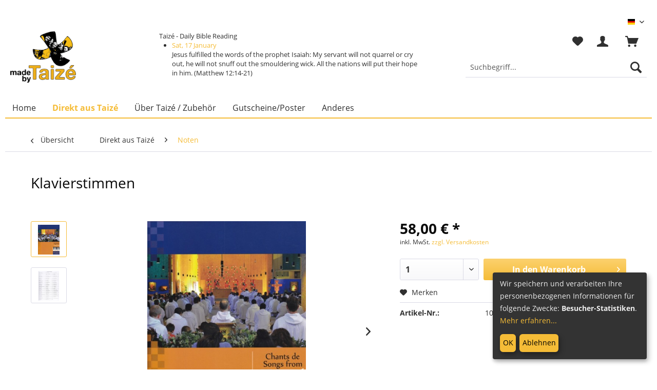

--- FILE ---
content_type: text/html; charset=UTF-8
request_url: https://made-by-taize.de/direkt-aus-taize/noten/975/klavierstimmen?c=15
body_size: 16867
content:
<!DOCTYPE html>
<html class="no-js" lang="de" itemscope="itemscope" itemtype="http://schema.org/WebPage">
<head>
<meta charset="utf-8">
<meta name="author" content="" />
<meta name="robots" content="index,follow" />
<meta name="revisit-after" content="15 days" />
<meta name="keywords" content="Gesänge, Taizé, Klavier, Klavierstimmen, Noten" />
<meta name="description" content="Klavierstimmen für die Gesänge aus Taizé" />
<meta property="og:type" content="product" />
<meta property="og:site_name" content="made-by-taize.de" />
<meta property="og:url" content="https://made-by-taize.de/direkt-aus-taize/noten/975/klavierstimmen" />
<meta property="og:title" content="Klavierstimmen" />
<meta property="og:description" content="Diese neu komponierten Begleitungen für über 100 Gesängen aus Taizé sind für Kirchen oder Gebetsgruppen gedacht, in denen der Gesang normalerweise…" />
<meta property="og:image" content="https://made-by-taize.de/media/image/a9/a9/0e/Klavierstimmen-web.jpg" />
<meta property="product:brand" content="Taizé" />
<meta property="product:price" content="58,00" />
<meta property="product:product_link" content="https://made-by-taize.de/direkt-aus-taize/noten/975/klavierstimmen" />
<meta name="twitter:card" content="product" />
<meta name="twitter:site" content="made-by-taize.de" />
<meta name="twitter:title" content="Klavierstimmen" />
<meta name="twitter:description" content="Diese neu komponierten Begleitungen für über 100 Gesängen aus Taizé sind für Kirchen oder Gebetsgruppen gedacht, in denen der Gesang normalerweise…" />
<meta name="twitter:image" content="https://made-by-taize.de/media/image/a9/a9/0e/Klavierstimmen-web.jpg" />
<meta itemprop="copyrightHolder" content="made-by-taize.de" />
<meta itemprop="copyrightYear" content="2014" />
<meta itemprop="isFamilyFriendly" content="True" />
<meta itemprop="image" content="https://made-by-taize.de/media/image/dc/e0/7a/made-by-Taize.png" />
<meta name="viewport" content="width=device-width, initial-scale=1.0, user-scalable=no">
<meta name="mobile-web-app-capable" content="yes">
<meta name="apple-mobile-web-app-title" content="made-by-taize.de">
<meta name="apple-mobile-web-app-capable" content="yes">
<meta name="apple-mobile-web-app-status-bar-style" content="default">
<link rel="alternate" hreflang="de-DE" href="https://made-by-taize.de/direkt-aus-taize/noten/975/klavierstimmen?c=15" />
<link rel="alternate" hreflang="en-GB" href="https://made-by-taize.de/en/direct-from-taize/notes/975/piano-tuning?c=15" />
<link rel="alternate" hreflang="es-ES" href="https://made-by-taize.de/es/directamente-desde-taize/notas/975/afinacion-de-pianos?c=15" />
<link rel="alternate" hreflang="it-IT" href="https://made-by-taize.de/it/direttamente-da-taize/note/975/accordatura-del-pianoforte?c=15" />
<link rel="alternate" hreflang="fr-FR" href="https://made-by-taize.de/fr/en-direct-de-taize/notes/975/accordage-de-piano?c=15" />
<link rel="apple-touch-icon-precomposed" href="/themes/Frontend/Responsive/frontend/_public/src/img/apple-touch-icon-precomposed.png">
<link rel="shortcut icon" href="https://made-by-taize.de/media/unknown/84/e7/1b/index.ico">
<meta name="msapplication-navbutton-color" content="#f5bc37" />
<meta name="application-name" content="made-by-taize.de" />
<meta name="msapplication-starturl" content="https://made-by-taize.de/" />
<meta name="msapplication-window" content="width=1024;height=768" />
<meta name="msapplication-TileImage" content="/themes/Frontend/Responsive/frontend/_public/src/img/win-tile-image.png">
<meta name="msapplication-TileColor" content="#f5bc37">
<meta name="theme-color" content="#f5bc37" />
<link rel="canonical" href="https://made-by-taize.de/direkt-aus-taize/noten/975/klavierstimmen" />
<title itemprop="name">Klavierstimmen Taizé | made-by-taize.de</title>
<link href="/web/cache/1714035186_c7f273d0cf59c2d6ffd04a4ba5bfbe6e.css" media="all" rel="stylesheet" type="text/css" />
</head>
<body class="is--ctl-detail is--act-index" >
<div data-paypalUnifiedMetaDataContainer="true" data-paypalUnifiedRestoreOrderNumberUrl="https://made-by-taize.de/widgets/PaypalUnifiedOrderNumber/restoreOrderNumber" class="is--hidden">
</div>
<div class="page-wrap">
<noscript class="noscript-main">
<div class="alert is--warning">
<div class="alert--icon">
<i class="icon--element icon--warning"></i>
</div>
<div class="alert--content">
Um made-by-taize.de in vollem Umfang nutzen zu k&ouml;nnen, empfehlen wir Ihnen Javascript in Ihrem Browser zu aktiveren.
</div>
</div>
</noscript>
<header class="header-main">
<div class="top-bar">
<div class="container block-group">
<nav class="top-bar--navigation block" role="menubar">

            <div class="top-bar--language navigation--entry">
            
                                    <form method="post" class="language--form">
                        
                            <div class="field--select">
                                                                    <div class="language--flag de_DE">Deutsch</div>
                                                                
                                    <div class="select-field">
                                        <select name="__shop" class="language--select" data-auto-submit="true">
                                                                                            <option value="1" selected="selected">
                                                    Deutsch
                                                </option>
                                                                                            <option value="3" >
                                                    English
                                                </option>
                                                                                            <option value="4" >
                                                    Español
                                                </option>
                                                                                            <option value="5" >
                                                    Italiano
                                                </option>
                                                                                            <option value="6" >
                                                    Français
                                                </option>
                                                                                    </select>
                                    </div>
                                
                                <input type="hidden" name="__redirect" value="1">
                                
                            </div>
                        
                    </form>
                            
        </div>
    



    

<div class="navigation--entry entry--service has--drop-down" role="menuitem" aria-haspopup="true" data-drop-down-menu="true">
<i class="icon--service"></i> Service/Hilfe
<ul class="service--list is--rounded" role="menu">
<li class="service--entry" role="menuitem">
<a class="service--link" href="https://made-by-taize.de/ueber-mich" title="Über mich" >
Über mich
</a>
</li>
<li class="service--entry" role="menuitem">
<a class="service--link" href="https://made-by-taize.de/kontaktformular" title="Kontakt" target="_self">
Kontakt
</a>
</li>
<li class="service--entry" role="menuitem">
<a class="service--link" href="https://made-by-taize.de/newsletter" title="Newsletter" >
Newsletter
</a>
</li>
<li class="service--entry" role="menuitem">
<a class="service--link" href="https://made-by-taize.de/impressum" title="Impressum" >
Impressum
</a>
</li>
<li class="service--entry" role="menuitem">
<a class="service--link" href="https://made-by-taize.de/datenschutzerklaerung" title="Datenschutzerklärung" >
Datenschutzerklärung
</a>
</li>
<li class="service--entry" role="menuitem">
<a class="service--link" href="https://made-by-taize.de/agb" title="AGB" >
AGB
</a>
</li>
<li class="service--entry" role="menuitem">
<a class="service--link" href="https://made-by-taize.de/widerrufsbelehrung" title="Widerrufsbelehrung" >
Widerrufsbelehrung
</a>
</li>
<li class="service--entry" role="menuitem">
<a class="service--link" href="https://made-by-taize.de/versandkosten" title="Versandkosten" >
Versandkosten
</a>
</li>
</ul>
</div>
</nav>
</div>
</div>
<div class="container header--navigation">
<div class="logo-main block-group" role="banner">
<div class="logo--shop block">
<a class="logo--link" href="https://made-by-taize.de/" title="made-by-taize.de - zur Startseite wechseln">
<picture>
<source srcset="https://made-by-taize.de/media/image/dc/e0/7a/made-by-Taize.png" media="(min-width: 78.75em)">
<source srcset="https://made-by-taize.de/media/image/dc/e0/7a/made-by-Taize.png" media="(min-width: 64em)">
<source srcset="https://made-by-taize.de/media/image/dc/e0/7a/made-by-Taize.png" media="(min-width: 48em)">
<img srcset="https://made-by-taize.de/media/image/dc/e0/7a/made-by-Taize.png" alt="made-by-taize.de - zur Startseite wechseln" />
</picture>
</a>
</div>
</div>
<nav class="shop--navigation block-group">
<ul class="navigation--list block-group" role="menubar">
<li class="navigation--entry entry--menu-left" role="menuitem">
<a class="entry--link entry--trigger btn is--icon-left" href="#offcanvas--left" data-offcanvas="true" data-offCanvasSelector=".sidebar-main">
<i class="icon--menu"></i> Menü
</a>
</li>
<li class="navigation--entry entry--search" role="menuitem" data-search="true" aria-haspopup="true" data-minLength="3">
<a class="btn entry--link entry--trigger" href="#show-hide--search" title="Suche anzeigen / schließen">
<i class="icon--search"></i>
<span class="search--display">Suchen</span>
</a>
<form action="/search" method="get" class="main-search--form">
<input type="search" name="sSearch" class="main-search--field" autocomplete="off" autocapitalize="off" placeholder="Suchbegriff..." maxlength="30" />
<button type="submit" class="main-search--button">
<i class="icon--search"></i>
<span class="main-search--text">Suchen</span>
</button>
<div class="form--ajax-loader">&nbsp;</div>
</form>
<div class="main-search--results"></div>
</li>

    <li class="navigation--entry entry--notepad" role="menuitem">
        
        <a href="https://made-by-taize.de/note" title="Merkzettel" class="btn">
            <i class="icon--heart"></i>
                    </a>
    </li>




    <li class="navigation--entry entry--account with-slt"
        role="menuitem"
        data-offcanvas="true"
        data-offCanvasSelector=".account--dropdown-navigation">
        
            <a href="https://made-by-taize.de/account"
               title=""
               class="btn is--icon-left entry--link account--link">
                <i class="icon--account"></i>
                                    <span class="account--display">
                        
                    </span>
                            </a>
        

                    
                <div class="account--dropdown-navigation">

                    
                        <div class="navigation--smartphone">
                            <div class="entry--close-off-canvas">
                                <a href="#close-account-menu"
                                   class="account--close-off-canvas"
                                   title="Menü schließen">
                                    Menü schließen <i class="icon--arrow-right"></i>
                                </a>
                            </div>
                        </div>
                    

                    
                            <div class="account--menu is--rounded is--personalized">
        
                            
                
                                            <span class="navigation--headline">
                            Mein Konto
                        </span>
                                    

                
                <div class="account--menu-container">

                    
                        
                        <ul class="sidebar--navigation navigation--list is--level0 show--active-items">
                            
                                
                                
                                    
                                                                                    <li class="navigation--entry">
                                                <span class="navigation--signin">
                                                    <a href="https://made-by-taize.de/account#hide-registration"
                                                       class="blocked--link btn is--primary navigation--signin-btn"
                                                       data-collapseTarget="#registration"
                                                       data-action="close">
                                                        Anmelden
                                                    </a>
                                                    <span class="navigation--register">
                                                        oder
                                                        <a href="https://made-by-taize.de/account#show-registration"
                                                           class="blocked--link"
                                                           data-collapseTarget="#registration"
                                                           data-action="open">
                                                            registrieren
                                                        </a>
                                                    </span>
                                                </span>
                                            </li>
                                                                            

                                    
                                        <li class="navigation--entry">
                                            <a href="https://made-by-taize.de/account" title="Übersicht" class="navigation--link">
                                                Übersicht
                                            </a>
                                        </li>
                                    
                                

                                
                                
                                    <li class="navigation--entry">
                                        <a href="https://made-by-taize.de/account/profile" title="Persönliche Daten" class="navigation--link" rel="nofollow">
                                            Persönliche Daten
                                        </a>
                                    </li>
                                

                                
                                
                                                                            
                                            <li class="navigation--entry">
                                                <a href="https://made-by-taize.de/address/index/sidebar/" title="Adressen" class="navigation--link" rel="nofollow">
                                                    Adressen
                                                </a>
                                            </li>
                                        
                                                                    

                                
                                
                                    <li class="navigation--entry">
                                        <a href="https://made-by-taize.de/account/payment" title="Zahlungsarten" class="navigation--link" rel="nofollow">
                                            Zahlungsarten
                                        </a>
                                    </li>
                                

                                
                                
                                    <li class="navigation--entry">
                                        <a href="https://made-by-taize.de/account/orders" title="Bestellungen" class="navigation--link" rel="nofollow">
                                            Bestellungen
                                        </a>
                                    </li>
                                

                                
                                
                                                                            <li class="navigation--entry">
                                            <a href="https://made-by-taize.de/account/downloads" title="Sofortdownloads" class="navigation--link" rel="nofollow">
                                                Sofortdownloads
                                            </a>
                                        </li>
                                                                    

                                
                                
                                    <li class="navigation--entry">
                                        <a href="https://made-by-taize.de/note" title="Merkzettel" class="navigation--link" rel="nofollow">
                                            Merkzettel
                                        </a>
                                    </li>
                                

                                
                                
                                                                    

                                
                                
                                                                    
                            
                        </ul>
                    
                </div>
                    
    </div>
                    
                </div>
            
            </li>




    <li class="navigation--entry entry--cart" role="menuitem">
        
        <a class="btn is--icon-left cart--link" href="https://made-by-taize.de/checkout/cart" title="Warenkorb">
            <span class="cart--display">
                                    Warenkorb
                            </span>

            <span class="badge cart--quantity is--hidden">0</span>

            <i class="icon--basket"></i>
        </a>
        <div class="ajax-loader">&nbsp;</div>
    </li>



</ul>
</nav>
<div class="container--ajax-cart" data-collapse-cart="true" data-displayMode="offcanvas"></div>
<div class="rssFeed">
Taizé - Daily Bible Reading
<ul class="newsfeedstyle-box">
<li>
<span class="feed-link">
<a href="https://made-by-taize.de/
https://archives.taize.fr/en_article1854.html" target="_blank">
Sat, 17 January</a></span>
<div class="feed-item-description">
Jesus fulfilled the words of the prophet Isaiah: My servant will not quarrel or cry out, he will not snuff out the smouldering wick. All the nations will put their hope in him. (Matthew 12:14-21)
</div>
</li>
</ul>
</div>
</div>
</header>
<nav class="navigation-main">
<div class="container" data-menu-scroller="true" data-listSelector=".navigation--list.container" data-viewPortSelector=".navigation--list-wrapper">
<div class="navigation--list-wrapper">
<ul class="navigation--list container" role="menubar" itemscope="itemscope" itemtype="http://schema.org/SiteNavigationElement">
<li class="navigation--entry is--home" role="menuitem">
<a class="navigation--link is--first" href="https://made-by-taize.de/" title="Home" itemprop="url">
<span itemprop="name">Home</span>
</a>
</li>
<li class="navigation--entry navigation--entry-45 is--active"role="menuitem"><a class="navigation--link"href="https://made-by-taize.de/direkt-aus-taize/" title="Direkt aus Taizé"itemprop="url"> <span itemprop="name">Direkt aus Taizé</span></a><ul class="navigation--sub navigation--sub-45"><li class="navigation--sub-entry"role="menuitem"><a class="navigation--sub-link"href="https://made-by-taize.de/direkt-aus-taize/anhaenger/"title="Anhänger"itemprop="url"> <span itemprop="name">Anhänger</span></a></li><li class="navigation--sub-entry"role="menuitem"><a class="navigation--sub-link"href="https://made-by-taize.de/direkt-aus-taize/ikonen/"title="Ikonen"itemprop="url"> <span itemprop="name">Ikonen</span></a></li><li class="navigation--sub-entry"role="menuitem"><a class="navigation--sub-link"href="https://made-by-taize.de/direkt-aus-taize/poster-karten/"title="Poster & Karten"itemprop="url"> <span itemprop="name">Poster & Karten</span></a></li><li class="navigation--sub-entry"role="menuitem"><a class="navigation--sub-link"href="https://made-by-taize.de/direkt-aus-taize/cds/"title="CDs"itemprop="url"> <span itemprop="name">CDs</span></a></li><li class="navigation--sub-entry is--active"role="menuitem"><a class="navigation--sub-link"href="https://made-by-taize.de/direkt-aus-taize/noten/"title="Noten"itemprop="url"> <span itemprop="name">Noten</span></a></li><li class="navigation--sub-entry"role="menuitem"><a class="navigation--sub-link"href="https://made-by-taize.de/direkt-aus-taize/buecher/"title="Bücher"itemprop="url"> <span itemprop="name">Bücher</span></a></li><li class="navigation--sub-entry"role="menuitem"><a class="navigation--sub-link"href="https://made-by-taize.de/direkt-aus-taize/toepferware-sonstiges/"title="Töpferware / Sonstiges"itemprop="url"> <span itemprop="name">Töpferware / Sonstiges</span></a></li></ul>
</li>
<li class="navigation--entry navigation--entry-48"role="menuitem"><a class="navigation--link"href="https://made-by-taize.de/ueber-taize-zubehoer/" title="Über Taizé / Zubehör"itemprop="url"> <span itemprop="name">Über Taizé / Zubehör</span></a><ul class="navigation--sub navigation--sub-48"><li class="navigation--sub-entry"role="menuitem"><a class="navigation--sub-link"href="https://made-by-taize.de/ueber-taize-zubehoer/kerzen/"title="Kerzen"itemprop="url"> <span itemprop="name">Kerzen</span></a></li><li class="navigation--sub-entry"role="menuitem"><a class="navigation--sub-link"href="https://made-by-taize.de/ueber-taize-zubehoer/meditationshocker/"title="Meditationshocker"itemprop="url"> <span itemprop="name">Meditationshocker</span></a></li><li class="navigation--sub-entry"role="menuitem"><a class="navigation--sub-link"href="https://made-by-taize.de/ueber-taize-zubehoer/buecher/"title="Bücher"itemprop="url"> <span itemprop="name">Bücher</span></a></li><li class="navigation--sub-entry"role="menuitem"><a class="navigation--sub-link"href="https://made-by-taize.de/ueber-taize-zubehoer/postkarten/"title="Postkarten"itemprop="url"> <span itemprop="name">Postkarten</span></a></li></ul>
</li>
<li class="navigation--entry navigation--entry-191"role="menuitem"><a class="navigation--link"href="https://made-by-taize.de/gutscheineposter/" title="Gutscheine/Poster"itemprop="url"> <span itemprop="name">Gutscheine/Poster</span></a><ul class="navigation--sub navigation--sub-191"><li class="navigation--sub-entry"role="menuitem"><a class="navigation--sub-link"href="https://made-by-taize.de/gutscheineposter/gutschein/"title="Gutschein"itemprop="url"> <span itemprop="name">Gutschein</span></a></li><li class="navigation--sub-entry"role="menuitem"><a class="navigation--sub-link"href="https://made-by-taize.de/gutscheineposter/posterwandbilder/"title="Poster/Wandbilder"itemprop="url"> <span itemprop="name">Poster/Wandbilder</span></a></li></ul>
</li>
<li class="navigation--entry navigation--entry-17"role="menuitem"><a class="navigation--link"href="https://made-by-taize.de/anderes/" title="Anderes"itemprop="url"> <span itemprop="name">Anderes</span></a><ul class="navigation--sub navigation--sub-17"><li class="navigation--sub-entry"role="menuitem"><a class="navigation--sub-link"href="https://made-by-taize.de/anderes/buechernoten/"title="Bücher/Noten"itemprop="url"> <span itemprop="name">Bücher/Noten</span></a></li><li class="navigation--sub-entry"role="menuitem"><a class="navigation--sub-link"href="https://made-by-taize.de/anderes/cds-cd-karten/"title="CDs / CD-Karten"itemprop="url"> <span itemprop="name">CDs / CD-Karten</span></a></li><li class="navigation--sub-entry"role="menuitem"><a class="navigation--sub-link"href="https://made-by-taize.de/anderes/geschenkideen/"title="Geschenkideen"itemprop="url"> <span itemprop="name">Geschenkideen</span></a></li><li class="navigation--sub-entry"role="menuitem"><a class="navigation--sub-link"href="https://made-by-taize.de/anderes/musik-zur-meditation/"title="Musik zur Meditation"itemprop="url"> <span itemprop="name">Musik zur Meditation</span></a></li><li class="navigation--sub-entry"role="menuitem"><a class="navigation--sub-link"href="https://made-by-taize.de/anderes/weihnachtliches/"title="Weihnachtliches"itemprop="url"> <span itemprop="name">Weihnachtliches</span></a></li></ul>
</li>
</ul>
</div>
</div>
</nav>
<section class="content-main container block-group">
<nav class="content--breadcrumb block">
<a class="breadcrumb--button breadcrumb--link" href="https://made-by-taize.de/direkt-aus-taize/noten/" title="Übersicht">
<i class="icon--arrow-left"></i>
<span class="breadcrumb--title">Übersicht</span>
</a>
<ul class="breadcrumb--list" role="menu" itemscope itemtype="http://schema.org/BreadcrumbList">
<li class="breadcrumb--entry" itemprop="itemListElement" itemscope itemtype="http://schema.org/ListItem">
<a class="breadcrumb--link" href="https://made-by-taize.de/direkt-aus-taize/" title="Direkt aus Taizé" itemprop="item">
<link itemprop="url" href="https://made-by-taize.de/direkt-aus-taize/" />
<span class="breadcrumb--title" itemprop="name">Direkt aus Taizé</span>
</a>
<meta itemprop="position" content="0" />
</li>
<li class="breadcrumb--separator">
<i class="icon--arrow-right"></i>
</li>
<li class="breadcrumb--entry is--active" itemprop="itemListElement" itemscope itemtype="http://schema.org/ListItem">
<a class="breadcrumb--link" href="https://made-by-taize.de/direkt-aus-taize/noten/" title="Noten" itemprop="item">
<link itemprop="url" href="https://made-by-taize.de/direkt-aus-taize/noten/" />
<span class="breadcrumb--title" itemprop="name">Noten</span>
</a>
<meta itemprop="position" content="1" />
</li>
</ul>
</nav>
<nav class="product--navigation">
<a href="#" class="navigation--link link--prev">
<div class="link--prev-button">
<span class="link--prev-inner">Zurück</span>
</div>
<div class="image--wrapper">
<div class="image--container"></div>
</div>
</a>
<a href="#" class="navigation--link link--next">
<div class="link--next-button">
<span class="link--next-inner">Vor</span>
</div>
<div class="image--wrapper">
<div class="image--container"></div>
</div>
</a>
</nav>
<div class="content-main--inner">
<aside class="sidebar-main off-canvas">
<div class="navigation--smartphone">
<ul class="navigation--list ">
<li class="navigation--entry entry--close-off-canvas">
<a href="#close-categories-menu" title="Menü schließen" class="navigation--link">
Menü schließen <i class="icon--arrow-right"></i>
</a>
</li>
</ul>
<div class="mobile--switches">

            <div class="top-bar--language navigation--entry">
            
                                    <form method="post" class="language--form">
                        
                            <div class="field--select">
                                                                    <div class="language--flag de_DE">Deutsch</div>
                                                                
                                    <div class="select-field">
                                        <select name="__shop" class="language--select" data-auto-submit="true">
                                                                                            <option value="1" selected="selected">
                                                    Deutsch
                                                </option>
                                                                                            <option value="3" >
                                                    English
                                                </option>
                                                                                            <option value="4" >
                                                    Español
                                                </option>
                                                                                            <option value="5" >
                                                    Italiano
                                                </option>
                                                                                            <option value="6" >
                                                    Français
                                                </option>
                                                                                    </select>
                                    </div>
                                
                                <input type="hidden" name="__redirect" value="1">
                                
                            </div>
                        
                    </form>
                            
        </div>
    



    

</div>
</div>
<div class="sidebar--categories-wrapper" data-subcategory-nav="true" data-mainCategoryId="3" data-categoryId="15" data-fetchUrl="/widgets/listing/getCategory/categoryId/15">
<div class="categories--headline navigation--headline">
Kategorien
</div>
<div class="sidebar--categories-navigation">
<ul class="sidebar--navigation categories--navigation navigation--list is--drop-down is--level0 is--rounded" role="menu">
<li class="navigation--entry is--active has--sub-categories has--sub-children" role="menuitem">
<a class="navigation--link is--active has--sub-categories link--go-forward" href="https://made-by-taize.de/direkt-aus-taize/" data-categoryId="45" data-fetchUrl="/widgets/listing/getCategory/categoryId/45" title="Direkt aus Taizé" >
Direkt aus Taizé
<span class="is--icon-right">
<i class="icon--arrow-right"></i>
</span>
</a>
<ul class="sidebar--navigation categories--navigation navigation--list is--level1 is--rounded" role="menu">
<li class="navigation--entry" role="menuitem">
<a class="navigation--link" href="https://made-by-taize.de/direkt-aus-taize/anhaenger/" data-categoryId="5" data-fetchUrl="/widgets/listing/getCategory/categoryId/5" title="Anhänger" >
Anhänger
</a>
</li>
<li class="navigation--entry" role="menuitem">
<a class="navigation--link" href="https://made-by-taize.de/direkt-aus-taize/ikonen/" data-categoryId="6" data-fetchUrl="/widgets/listing/getCategory/categoryId/6" title="Ikonen" >
Ikonen
</a>
</li>
<li class="navigation--entry has--sub-children" role="menuitem">
<a class="navigation--link link--go-forward" href="https://made-by-taize.de/direkt-aus-taize/poster-karten/" data-categoryId="7" data-fetchUrl="/widgets/listing/getCategory/categoryId/7" title="Poster &amp; Karten" >
Poster & Karten
<span class="is--icon-right">
<i class="icon--arrow-right"></i>
</span>
</a>
</li>
<li class="navigation--entry has--sub-children" role="menuitem">
<a class="navigation--link link--go-forward" href="https://made-by-taize.de/direkt-aus-taize/cds/" data-categoryId="14" data-fetchUrl="/widgets/listing/getCategory/categoryId/14" title="CDs" >
CDs
<span class="is--icon-right">
<i class="icon--arrow-right"></i>
</span>
</a>
</li>
<li class="navigation--entry is--active" role="menuitem">
<a class="navigation--link is--active" href="https://made-by-taize.de/direkt-aus-taize/noten/" data-categoryId="15" data-fetchUrl="/widgets/listing/getCategory/categoryId/15" title="Noten" >
Noten
</a>
</li>
<li class="navigation--entry has--sub-children" role="menuitem">
<a class="navigation--link link--go-forward" href="https://made-by-taize.de/direkt-aus-taize/buecher/" data-categoryId="16" data-fetchUrl="/widgets/listing/getCategory/categoryId/16" title="Bücher" >
Bücher
<span class="is--icon-right">
<i class="icon--arrow-right"></i>
</span>
</a>
</li>
<li class="navigation--entry" role="menuitem">
<a class="navigation--link" href="https://made-by-taize.de/direkt-aus-taize/toepferware-sonstiges/" data-categoryId="186" data-fetchUrl="/widgets/listing/getCategory/categoryId/186" title="Töpferware / Sonstiges" >
Töpferware / Sonstiges
</a>
</li>
</ul>
</li>
<li class="navigation--entry has--sub-children" role="menuitem">
<a class="navigation--link link--go-forward" href="https://made-by-taize.de/ueber-taize-zubehoer/" data-categoryId="48" data-fetchUrl="/widgets/listing/getCategory/categoryId/48" title="Über Taizé / Zubehör" >
Über Taizé / Zubehör
<span class="is--icon-right">
<i class="icon--arrow-right"></i>
</span>
</a>
</li>
<li class="navigation--entry has--sub-children" role="menuitem">
<a class="navigation--link link--go-forward" href="https://made-by-taize.de/gutscheineposter/" data-categoryId="191" data-fetchUrl="/widgets/listing/getCategory/categoryId/191" title="Gutscheine/Poster" >
Gutscheine/Poster
<span class="is--icon-right">
<i class="icon--arrow-right"></i>
</span>
</a>
</li>
<li class="navigation--entry has--sub-children" role="menuitem">
<a class="navigation--link link--go-forward" href="https://made-by-taize.de/anderes/" data-categoryId="17" data-fetchUrl="/widgets/listing/getCategory/categoryId/17" title="Anderes" >
Anderes
<span class="is--icon-right">
<i class="icon--arrow-right"></i>
</span>
</a>
</li>
</ul>
</div>
<div class="shop-sites--container is--rounded">
<div class="shop-sites--headline navigation--headline">
Informationen
</div>
<ul class="shop-sites--navigation sidebar--navigation navigation--list is--drop-down is--level0" role="menu">
<li class="navigation--entry" role="menuitem">
<a class="navigation--link" href="https://made-by-taize.de/ueber-mich" title="Über mich" data-categoryId="9" data-fetchUrl="/widgets/listing/getCustomPage/pageId/9" >
Über mich
</a>
</li>
<li class="navigation--entry" role="menuitem">
<a class="navigation--link" href="https://made-by-taize.de/kontaktformular" title="Kontakt" data-categoryId="1" data-fetchUrl="/widgets/listing/getCustomPage/pageId/1" target="_self">
Kontakt
</a>
</li>
<li class="navigation--entry" role="menuitem">
<a class="navigation--link" href="https://made-by-taize.de/newsletter" title="Newsletter" data-categoryId="26" data-fetchUrl="/widgets/listing/getCustomPage/pageId/26" >
Newsletter
</a>
</li>
<li class="navigation--entry" role="menuitem">
<a class="navigation--link" href="https://made-by-taize.de/impressum" title="Impressum" data-categoryId="3" data-fetchUrl="/widgets/listing/getCustomPage/pageId/3" >
Impressum
</a>
</li>
<li class="navigation--entry" role="menuitem">
<a class="navigation--link" href="https://made-by-taize.de/datenschutzerklaerung" title="Datenschutzerklärung" data-categoryId="7" data-fetchUrl="/widgets/listing/getCustomPage/pageId/7" >
Datenschutzerklärung
</a>
</li>
<li class="navigation--entry" role="menuitem">
<a class="navigation--link" href="https://made-by-taize.de/agb" title="AGB" data-categoryId="4" data-fetchUrl="/widgets/listing/getCustomPage/pageId/4" >
AGB
</a>
</li>
<li class="navigation--entry" role="menuitem">
<a class="navigation--link" href="https://made-by-taize.de/widerrufsbelehrung" title="Widerrufsbelehrung" data-categoryId="8" data-fetchUrl="/widgets/listing/getCustomPage/pageId/8" >
Widerrufsbelehrung
</a>
</li>
<li class="navigation--entry" role="menuitem">
<a class="navigation--link" href="https://made-by-taize.de/versandkosten" title="Versandkosten" data-categoryId="6" data-fetchUrl="/widgets/listing/getCustomPage/pageId/6" >
Versandkosten
</a>
</li>
</ul>
</div>
<div class="panel is--rounded paypal--sidebar">
<div class="panel--body is--wide paypal--sidebar-inner">
<div data-paypalUnifiedInstallmentsBanner="true" data-ratio="1x1" data-currency="EUR" data-buyerCountry="DE" >
</div>
</div>
</div>
</div>
</aside>
<div class="content--wrapper">
<div class="content product--details" itemscope itemtype="http://schema.org/Product" data-product-navigation="/widgets/listing/productNavigation" data-category-id="15" data-main-ordernumber="10019" data-ajax-wishlist="true" data-compare-ajax="true" data-ajax-variants-container="true">
<header class="product--header">
<div class="product--info">
<h1 class="product--title" itemprop="name">
Klavierstimmen
</h1>
</div>
</header>
<div class="product--detail-upper block-group">
<div class="product--image-container image-slider" data-image-slider="true" data-image-gallery="true" data-maxZoom="0" data-thumbnails=".image--thumbnails" >
<div class="image--thumbnails image-slider--thumbnails">
<div class="image-slider--thumbnails-slide">
<a href="https://made-by-taize.de/media/image/a9/a9/0e/Klavierstimmen-web.jpg" title="Vorschau: Klavierstimmen" class="thumbnail--link is--active">
<img srcset="https://made-by-taize.de/media/image/8f/bd/ea/Klavierstimmen-web_200x200.jpg, https://made-by-taize.de/media/image/ac/b4/10/Klavierstimmen-web_200x200@2x.jpg 2x" alt="Vorschau: Klavierstimmen" title="Vorschau: Klavierstimmen" class="thumbnail--image" />
</a>
<a href="https://made-by-taize.de/media/image/03/e6/ae/Klavierstimmen_Inhalt_web.jpg" title="Vorschau: Klavierstimmen" class="thumbnail--link">
<img srcset="https://made-by-taize.de/media/image/5f/c6/6f/Klavierstimmen_Inhalt_web_200x200.jpg, https://made-by-taize.de/media/image/b3/d0/d7/Klavierstimmen_Inhalt_web_200x200@2x.jpg 2x" alt="Vorschau: Klavierstimmen" title="Vorschau: Klavierstimmen" class="thumbnail--image" />
</a>
</div>
</div>
<div class="image-slider--container">
<div class="image-slider--slide">
<div class="image--box image-slider--item">
<span class="image--element" data-img-large="https://made-by-taize.de/media/image/d3/dd/58/Klavierstimmen-web_1280x1280.jpg" data-img-small="https://made-by-taize.de/media/image/8f/bd/ea/Klavierstimmen-web_200x200.jpg" data-img-original="https://made-by-taize.de/media/image/a9/a9/0e/Klavierstimmen-web.jpg" data-alt="Klavierstimmen">
<span class="image--media">
<img srcset="https://made-by-taize.de/media/image/2a/6b/e2/Klavierstimmen-web_600x600.jpg, https://made-by-taize.de/media/image/ed/f5/e6/Klavierstimmen-web_600x600@2x.jpg 2x" src="https://made-by-taize.de/media/image/2a/6b/e2/Klavierstimmen-web_600x600.jpg" alt="Klavierstimmen" itemprop="image" />
</span>
</span>
</div>
<div class="image--box image-slider--item">
<span class="image--element" data-img-large="https://made-by-taize.de/media/image/12/3d/ba/Klavierstimmen_Inhalt_web_1280x1280.jpg" data-img-small="https://made-by-taize.de/media/image/5f/c6/6f/Klavierstimmen_Inhalt_web_200x200.jpg" data-img-original="https://made-by-taize.de/media/image/03/e6/ae/Klavierstimmen_Inhalt_web.jpg" data-alt="Klavierstimmen">
<span class="image--media">
<img srcset="https://made-by-taize.de/media/image/f7/83/18/Klavierstimmen_Inhalt_web_600x600.jpg, https://made-by-taize.de/media/image/f1/55/ea/Klavierstimmen_Inhalt_web_600x600@2x.jpg 2x" alt="Klavierstimmen" itemprop="image" />
</span>
</span>
</div>
</div>
</div>
<div class="image--dots image-slider--dots panel--dot-nav">
<a href="#" class="dot--link">&nbsp;</a>
<a href="#" class="dot--link">&nbsp;</a>
</div>
</div>
<div class="product--buybox block">
<meta itemprop="brand" content="Taizé"/>
<meta itemprop="weight" content="0.966 kg"/>
<div itemprop="offers" itemscope itemtype="http://schema.org/Offer" class="buybox--inner">
<meta itemprop="priceCurrency" content="EUR"/>
<div class="product--price price--default">
<span class="price--content content--default">
<meta itemprop="price" content="58.00">
58,00&nbsp;&euro; *
</span>
</div>
<p class="product--tax" data-content="" data-modalbox="true" data-targetSelector="a" data-mode="ajax">
inkl. MwSt. <a title="Versandkosten" href="https://made-by-taize.de/versandkosten" style="text-decoration:underline">zzgl. Versandkosten</a>
</p>
<div class="product--delivery">
<link itemprop="availability" href="http://schema.org/InStock"/>
<p class="delivery--information">
<span class="delivery--text delivery--text-available">
<i class="delivery--status-icon delivery--status-available"></i>
Sofort versandfertig, Lieferzeit ca. 1-3 Werktage
</span>
</p>
</div>
<div class="product--configurator">
</div>
<form name="sAddToBasket" method="post" action="https://made-by-taize.de/checkout/addArticle" class="buybox--form" data-add-article="true" data-eventName="submit" data-showModal="false" data-addArticleUrl="https://made-by-taize.de/checkout/ajaxAddArticleCart">
<input type="hidden" name="sActionIdentifier" value=""/>
<input type="hidden" name="sAddAccessories" id="sAddAccessories" value=""/>
<input type="hidden" name="sAdd" value="10019"/>
<div data-paypalUnifiedInstallmentsBanner="true" data-amount="58" data-currency="EUR" data-buyerCountry="DE" class="paypal-unified-installments-banner--product-detail">
</div>
<div class="buybox--button-container block-group">
<div class="buybox--quantity block">
<div class="select-field">
<select id="sQuantity" name="sQuantity" class="quantity--select">
<option value="1">1</option>
<option value="2">2</option>
<option value="3">3</option>
</select>
</div>
</div>
<button class="buybox--button block btn is--primary is--icon-right is--center is--large" name="In den Warenkorb">
<span class="buy-btn--cart-add">In den</span> <span class="buy-btn--cart-text">Warenkorb</span> <i class="icon--arrow-right"></i>
</button>
</div>
</form>
<nav class="product--actions">
<form action="https://made-by-taize.de/note/add/ordernumber/10019" method="post" class="action--form">
<button type="submit" class="action--link link--notepad" title="Auf den Merkzettel" data-ajaxUrl="https://made-by-taize.de/note/ajaxAdd/ordernumber/10019" data-text="Gemerkt">
<i class="icon--heart"></i> <span class="action--text">Merken</span>
</button>
</form>
</nav>
</div>
<ul class="product--base-info list--unstyled">
<li class="base-info--entry entry--sku">
<strong class="entry--label">
Artikel-Nr.:
</strong>
<meta itemprop="productID" content="1007"/>
<span class="entry--content" itemprop="sku">
10019
</span>
</li>
</ul>
</div>
</div>
<div class="tab-menu--product">
<div class="tab--navigation">
<a href="#" class="tab--link" title="Beschreibung" data-tabName="description">Beschreibung</a>
</div>
<div class="tab--container-list">
<div class="tab--container">
<div class="tab--header">
<a href="#" class="tab--title" title="Beschreibung">Beschreibung</a>
</div>
<div class="tab--preview">
Diese neu komponierten Begleitungen für über 100 Gesängen aus Taizé sind für Kirchen oder...<a href="#" class="tab--link" title=" mehr"> mehr</a>
</div>
<div class="tab--content">
<div class="buttons--off-canvas">
<a href="#" title="Menü schließen" class="close--off-canvas">
<i class="icon--arrow-left"></i>
Menü schließen
</a>
</div>
<div class="content--description">
<div class="content--title">
Produktinformationen "Klavierstimmen"
</div>
<div class="product--description" itemprop="description">
<p>Diese neu komponierten Begleitungen für über 100 Gesängen aus Taizé sind für Kirchen oder Gebetsgruppen gedacht, in denen der Gesang normalerweise vom Klavier begleitet wird. Dieses Buch enthält für jedes Lied die vierstimmigen Gesangsstimmen, gefolgt von einer einfachen Begleitung und dann einer oder mehreren etwas anspruchsvolleren Variationen.<br><br>Eine Audioaufnahme des Inhalts ist kostenlos auf der auf Seite 5 angegebenen Webseite erhältlich.<br><br></p>
<ul>
<li>22,5 x 31cm</li>
<li>235 Seiten</li>
<li>Spiralbindung</li>
</ul>
<p>&nbsp;</p>
</div>
</div>
</div>
</div>
</div>
</div>
<div class="tab-menu--cross-selling">
<div class="tab--navigation">
<a href="#content--similar-products" title="Ähnliche Artikel" class="tab--link">Ähnliche Artikel</a>
<a href="#content--also-bought" title="Kunden kauften auch" class="tab--link">Kunden kauften auch</a>
<a href="#content--customer-viewed" title="Kunden haben sich ebenfalls angesehen" class="tab--link">Kunden haben sich ebenfalls angesehen</a>
</div>
<div class="tab--container-list">
<div class="tab--container" data-tab-id="similar">
<div class="tab--header">
<a href="#" class="tab--title" title="Ähnliche Artikel">Ähnliche Artikel</a>
</div>
<div class="tab--content content--similar">
<div class="similar--content">
<div class="product-slider " data-initOnEvent="onShowContent-similar" data-product-slider="true">
<div class="product-slider--container">
<div class="product-slider--item">
<div class="product--box box--slider" data-page-index="" data-ordernumber="H-05" data-category-id="15">
<div class="box--content is--rounded">
<div class="product--badges">
</div>
<div class="product--info">
<a href="https://made-by-taize.de/direkt-aus-taize/noten/686/die-gesaenge-aus-taize-instrumentalstimmen" title="Die Gesänge aus Taizé - Instrumentalstimmen" class="product--image" >
<span class="image--element">
<span class="image--media">
<img srcset="https://made-by-taize.de/media/image/22/fe/b2/h-05-gesaenge-aus-taize-instrumentalstimmen_200x200.jpg, https://made-by-taize.de/media/image/9a/93/ab/h-05-gesaenge-aus-taize-instrumentalstimmen_200x200@2x.jpg 2x" alt="Die Gesänge aus Taizé - Instrumentalstimmen" title="Die Gesänge aus Taizé - Instrumentalstimmen" />
</span>
</span>
</a>
<a href="https://made-by-taize.de/direkt-aus-taize/noten/686/die-gesaenge-aus-taize-instrumentalstimmen" class="product--title" title="Die Gesänge aus Taizé - Instrumentalstimmen">
Die Gesänge aus Taizé - Instrumentalstimmen
</a>
<div class="product--price-info">
<div class="price--unit">
</div>
<div class="product--price">
<span class="price--default is--nowrap">
58,00&nbsp;&euro;
*
</span>
</div>
</div>
</div>
</div>
</div>
</div>
<div class="product-slider--item">
<div class="product--box box--slider" data-page-index="" data-ordernumber="H-04" data-category-id="15">
<div class="box--content is--rounded">
<div class="product--badges">
</div>
<div class="product--info">
<a href="https://made-by-taize.de/direkt-aus-taize/noten/687/die-gesaenge-aus-taize-gitarrenstimmen" title="Die Gesänge aus Taizé - Gitarrenstimmen" class="product--image" >
<span class="image--element">
<span class="image--media">
<img srcset="https://made-by-taize.de/media/image/78/62/8a/h-04-gitarrenstimmen_200x200.jpg, https://made-by-taize.de/media/image/69/bd/65/h-04-gitarrenstimmen_200x200@2x.jpg 2x" alt="Die Gesänge aus Taizé - Gitarrenstimmen" title="Die Gesänge aus Taizé - Gitarrenstimmen" />
</span>
</span>
</a>
<a href="https://made-by-taize.de/direkt-aus-taize/noten/687/die-gesaenge-aus-taize-gitarrenstimmen" class="product--title" title="Die Gesänge aus Taizé - Gitarrenstimmen">
Die Gesänge aus Taizé - Gitarrenstimmen
</a>
<div class="product--price-info">
<div class="price--unit">
</div>
<div class="product--price">
<span class="price--default is--nowrap">
48,00&nbsp;&euro;
*
</span>
</div>
</div>
</div>
</div>
</div>
</div>
<div class="product-slider--item">
<div class="product--box box--slider" data-page-index="" data-ordernumber="H-06" data-category-id="15">
<div class="box--content is--rounded">
<div class="product--badges">
</div>
<div class="product--info">
<a href="https://made-by-taize.de/direkt-aus-taize/noten/688/christe-lux-mundi-instrumental-edition" title="Christe Lux Mundi – Instrumental Edition" class="product--image" >
<span class="image--element">
<span class="image--media">
<img srcset="https://made-by-taize.de/media/image/07/c6/6e/h-06-lux_mundi_instrumental_edition_200x200.jpg, https://made-by-taize.de/media/image/63/fc/c7/h-06-lux_mundi_instrumental_edition_200x200@2x.jpg 2x" alt="Christe Lux Mundi – Instrumental Edition" title="Christe Lux Mundi – Instrumental Edition" />
</span>
</span>
</a>
<a href="https://made-by-taize.de/direkt-aus-taize/noten/688/christe-lux-mundi-instrumental-edition" class="product--title" title="Christe Lux Mundi – Instrumental Edition">
Christe Lux Mundi – Instrumental Edition
</a>
<div class="product--price-info">
<div class="price--unit">
</div>
<div class="product--price">
<span class="price--default is--nowrap">
35,00&nbsp;&euro;
*
</span>
</div>
</div>
</div>
</div>
</div>
</div>
<div class="product-slider--item">
<div class="product--box box--slider" data-page-index="" data-ordernumber="39894" data-category-id="15">
<div class="box--content is--rounded">
<div class="product--badges">
<div class="product--badge badge--recommend">
NEU
</div>
</div>
<div class="product--info">
<a href="https://made-by-taize.de/direkt-aus-taize/noten/907/die-gesaenge-aus-taize-liederbuch-ausgabe-2024" title="Die Gesänge aus Taizé - Liederbuch - Ausgabe 2024" class="product--image" >
<span class="image--element">
<span class="image--media">
<img srcset="https://made-by-taize.de/media/image/db/11/27/Liederheft_Web_1500p7j0Ggly7IF70h_200x200.jpg, https://made-by-taize.de/media/image/04/51/2b/Liederheft_Web_1500p7j0Ggly7IF70h_200x200@2x.jpg 2x" alt="Die Gesänge aus Taizé - Liederbuch - Ausgabe 2024" title="Die Gesänge aus Taizé - Liederbuch - Ausgabe 2024" />
</span>
</span>
</a>
<a href="https://made-by-taize.de/direkt-aus-taize/noten/907/die-gesaenge-aus-taize-liederbuch-ausgabe-2024" class="product--title" title="Die Gesänge aus Taizé - Liederbuch - Ausgabe 2024">
Die Gesänge aus Taizé - Liederbuch - Ausgabe 2024
</a>
<div class="product--price-info">
<div class="price--unit">
</div>
<div class="product--price">
<span class="price--default is--nowrap">
9,50&nbsp;&euro;
*
</span>
</div>
</div>
</div>
</div>
</div>
</div>
<div class="product-slider--item">
<div class="product--box box--slider" data-page-index="" data-ordernumber="10020" data-category-id="15">
<div class="box--content is--rounded">
<div class="product--badges">
<div class="product--badge badge--recommend">
NEU
</div>
</div>
<div class="product--info">
<a href="https://made-by-taize.de/direkt-aus-taize/toepferware-sonstiges/986/kellia-das-brettspiel" title="Kellia – das Brettspiel" class="product--image" >
<span class="image--element">
<span class="image--media">
<img srcset="https://made-by-taize.de/media/image/17/47/77/Kelia1_200x200.jpg, https://made-by-taize.de/media/image/a1/cd/cb/Kelia1_200x200@2x.jpg 2x" alt="Kellia – das Brettspiel" title="Kellia – das Brettspiel" />
</span>
</span>
</a>
<a href="https://made-by-taize.de/direkt-aus-taize/toepferware-sonstiges/986/kellia-das-brettspiel" class="product--title" title="Kellia – das Brettspiel">
Kellia – das Brettspiel
</a>
<div class="product--price-info">
<div class="price--unit">
</div>
<div class="product--price">
<span class="price--default is--nowrap">
40,00&nbsp;&euro;
*
</span>
</div>
</div>
</div>
</div>
</div>
</div>
<div class="product-slider--item">
<div class="product--box box--slider" data-page-index="" data-ordernumber="10021" data-category-id="15">
<div class="box--content is--rounded">
<div class="product--badges">
</div>
<div class="product--info">
<a href="https://made-by-taize.de/direkt-aus-taize/noten/987/songs-prayers-from-taize" title="Songs &amp; Prayers from Taizé" class="product--image" >
<span class="image--element">
<span class="image--media">
<img srcset="https://made-by-taize.de/media/image/76/b7/c0/Songs_and_Prayers_200x200.jpg, https://made-by-taize.de/media/image/33/f9/d6/Songs_and_Prayers_200x200@2x.jpg 2x" alt="Songs &amp; Prayers from Taizé" title="Songs &amp; Prayers from Taizé" />
</span>
</span>
</a>
<a href="https://made-by-taize.de/direkt-aus-taize/noten/987/songs-prayers-from-taize" class="product--title" title="Songs &amp; Prayers from Taizé">
Songs &amp; Prayers from Taizé
</a>
<div class="product--price-info">
<div class="price--unit">
</div>
<div class="product--price">
<span class="price--default is--nowrap">
36,00&nbsp;&euro;
*
</span>
</div>
</div>
</div>
</div>
</div>
</div>
</div>
</div>
</div>
</div>
</div>
<div class="tab--container" data-tab-id="alsobought">
<div class="tab--header">
<a href="#" class="tab--title" title="Kunden kauften auch">Kunden kauften auch</a>
</div>
<div class="tab--content content--also-bought">            
            <div class="bought--content">
                
                                                                                                                        



    <div class="product-slider "
                                                                                                                                                                                                                                                   data-initOnEvent="onShowContent-alsobought"         data-product-slider="true">

        
            <div class="product-slider--container">
                                    


    <div class="product-slider--item">
            
            
        
            

    <div class="product--box box--slider"
         data-page-index=""
         data-ordernumber="39894"
          data-category-id="15">

        
            <div class="box--content is--rounded">

                
                
                    


    <div class="product--badges">

        
        
                    

        
        
                            <div class="product--badge badge--recommend">
                    NEU
                </div>
                    

        
        

        
        
                    
    </div>







                

                
                    <div class="product--info">

                        
                        
                            <a href="https://made-by-taize.de/direkt-aus-taize/noten/907/die-gesaenge-aus-taize-liederbuch-ausgabe-2024"
   title="Die Gesänge aus Taizé - Liederbuch - Ausgabe 2024"
   class="product--image"
   
   >
    
        <span class="image--element">
            
                <span class="image--media">

                    
                    
                        
                        
                            <img srcset="https://made-by-taize.de/media/image/db/11/27/Liederheft_Web_1500p7j0Ggly7IF70h_200x200.jpg, https://made-by-taize.de/media/image/04/51/2b/Liederheft_Web_1500p7j0Ggly7IF70h_200x200@2x.jpg 2x"
                                 alt="Die Gesänge aus Taizé - Liederbuch - Ausgabe 2024"
                                 title="Die Gesänge aus Taizé - Liederbuch - Ausgabe 2024" />
                        
                                    </span>
            
        </span>
    
</a>
                        

                        
                        

                        
                        
    <a href="https://made-by-taize.de/direkt-aus-taize/noten/907/die-gesaenge-aus-taize-liederbuch-ausgabe-2024"
       class="product--title"
       title="Die Gesänge aus Taizé - Liederbuch - Ausgabe 2024">
        Die Gesänge aus Taizé - Liederbuch - Ausgabe 2024
    </a>


                        
                        
                                                    

                        
                        

                        
                            <div class="product--price-info">

                                
                                
                                    
<div class="price--unit">

    
    
    
    </div>                                

                                
                                
    
                                    
<div class="product--price">

    
    
        <span class="price--default is--nowrap">
                        9,50&nbsp;&euro;
            *
        </span>
    

    
    
            
</div>
                                
    
    
                            </div>
                        

                        

                        
                        
                    </div>
                
            </div>
        
    </div>


    
    </div>
                    


    <div class="product-slider--item">
            
            
        
            

    <div class="product--box box--slider"
         data-page-index=""
         data-ordernumber="39402"
          data-category-id="15">

        
            <div class="box--content is--rounded">

                
                
                    


    <div class="product--badges">

        
        
                    

        
        
                    

        
        

        
        
                    
    </div>







                

                
                    <div class="product--info">

                        
                        
                            <a href="https://made-by-taize.de/direkt-aus-taize/noten/1046/gesaenge-aus-taize-solosingstimmen"
   title="Gesänge aus Taizé - Solosingstimmen"
   class="product--image"
   
   >
    
        <span class="image--element">
            
                <span class="image--media">

                    
                    
                        
                        
                            <img srcset="https://made-by-taize.de/media/image/ca/18/f3/Singstimmen-neu1500p_200x200.jpg, https://made-by-taize.de/media/image/ac/82/ea/Singstimmen-neu1500p_200x200@2x.jpg 2x"
                                 alt="Gesänge aus Taizé - Solosingstimmen"
                                 title="Gesänge aus Taizé - Solosingstimmen" />
                        
                                    </span>
            
        </span>
    
</a>
                        

                        
                        

                        
                        
    <a href="https://made-by-taize.de/direkt-aus-taize/noten/1046/gesaenge-aus-taize-solosingstimmen"
       class="product--title"
       title="Gesänge aus Taizé - Solosingstimmen">
        Gesänge aus Taizé - Solosingstimmen
    </a>


                        
                        
                                                    

                        
                        

                        
                            <div class="product--price-info">

                                
                                
                                    
<div class="price--unit">

    
    
    
    </div>                                

                                
                                
    
                                    
<div class="product--price">

    
    
        <span class="price--default is--nowrap">
                        28,00&nbsp;&euro;
            *
        </span>
    

    
    
            
</div>
                                
    
    
                            </div>
                        

                        

                        
                        
                    </div>
                
            </div>
        
    </div>


    
    </div>
                    


    <div class="product-slider--item">
            
            
        
            

    <div class="product--box box--slider"
         data-page-index=""
         data-ordernumber="P391482"
          data-category-id="15">

        
            <div class="box--content is--rounded">

                
                
                    


    <div class="product--badges">

        
        
                    

        
        
                    

        
        

        
        
                    
    </div>







                

                
                    <div class="product--info">

                        
                        
                            <a href="https://made-by-taize.de/direkt-aus-taize/noten/1054/die-gesaenge-aus-taize-deutschsprachige-ausgabe"
   title="Die Gesänge aus Taizé - deutschsprachige Ausgabe"
   class="product--image"
   
   >
    
        <span class="image--element">
            
                <span class="image--media">

                    
                    
                        
                        
                            <img srcset="https://made-by-taize.de/media/image/b8/b2/c3/Die-Gesaenge-aus-Taize-dt_200x200.jpg, https://made-by-taize.de/media/image/93/2e/3f/Die-Gesaenge-aus-Taize-dt_200x200@2x.jpg 2x"
                                 alt="Die Gesänge aus Taizé - deutschsprachige Ausgabe"
                                 title="Die Gesänge aus Taizé - deutschsprachige Ausgabe" />
                        
                                    </span>
            
        </span>
    
</a>
                        

                        
                        

                        
                        
    <a href="https://made-by-taize.de/direkt-aus-taize/noten/1054/die-gesaenge-aus-taize-deutschsprachige-ausgabe"
       class="product--title"
       title="Die Gesänge aus Taizé - deutschsprachige Ausgabe">
        Die Gesänge aus Taizé - deutschsprachige Ausgabe
    </a>


                        
                        
                                                    

                        
                        

                        
                            <div class="product--price-info">

                                
                                
                                    
<div class="price--unit">

    
    
    
    </div>                                

                                
                                
    
                                    
<div class="product--price">

    
    
        <span class="price--default is--nowrap">
                        10,00&nbsp;&euro;
            *
        </span>
    

    
    
            
</div>
                                
    
    
                            </div>
                        

                        

                        
                        
                    </div>
                
            </div>
        
    </div>


    
    </div>
                    


    <div class="product-slider--item">
            
            
        
            

    <div class="product--box box--slider"
         data-page-index=""
         data-ordernumber="10021"
          data-category-id="15">

        
            <div class="box--content is--rounded">

                
                
                    


    <div class="product--badges">

        
        
                    

        
        
                    

        
        

        
        
                    
    </div>







                

                
                    <div class="product--info">

                        
                        
                            <a href="https://made-by-taize.de/direkt-aus-taize/noten/987/songs-prayers-from-taize"
   title="Songs &amp; Prayers from Taizé"
   class="product--image"
   
   >
    
        <span class="image--element">
            
                <span class="image--media">

                    
                    
                        
                        
                            <img srcset="https://made-by-taize.de/media/image/76/b7/c0/Songs_and_Prayers_200x200.jpg, https://made-by-taize.de/media/image/33/f9/d6/Songs_and_Prayers_200x200@2x.jpg 2x"
                                 alt="Songs &amp; Prayers from Taizé"
                                 title="Songs &amp; Prayers from Taizé" />
                        
                                    </span>
            
        </span>
    
</a>
                        

                        
                        

                        
                        
    <a href="https://made-by-taize.de/direkt-aus-taize/noten/987/songs-prayers-from-taize"
       class="product--title"
       title="Songs &amp; Prayers from Taizé">
        Songs &amp; Prayers from Taizé
    </a>


                        
                        
                                                    

                        
                        

                        
                            <div class="product--price-info">

                                
                                
                                    
<div class="price--unit">

    
    
    
    </div>                                

                                
                                
    
                                    
<div class="product--price">

    
    
        <span class="price--default is--nowrap">
                        36,00&nbsp;&euro;
            *
        </span>
    

    
    
            
</div>
                                
    
    
                            </div>
                        

                        

                        
                        
                    </div>
                
            </div>
        
    </div>


    
    </div>
                    


    <div class="product-slider--item">
            
            
        
            

    <div class="product--box box--slider"
         data-page-index=""
         data-ordernumber="H-06"
          data-category-id="15">

        
            <div class="box--content is--rounded">

                
                
                    


    <div class="product--badges">

        
        
                    

        
        
                    

        
        

        
        
                    
    </div>







                

                
                    <div class="product--info">

                        
                        
                            <a href="https://made-by-taize.de/direkt-aus-taize/noten/688/christe-lux-mundi-instrumental-edition"
   title="Christe Lux Mundi – Instrumental Edition"
   class="product--image"
   
   >
    
        <span class="image--element">
            
                <span class="image--media">

                    
                    
                        
                        
                            <img srcset="https://made-by-taize.de/media/image/07/c6/6e/h-06-lux_mundi_instrumental_edition_200x200.jpg, https://made-by-taize.de/media/image/63/fc/c7/h-06-lux_mundi_instrumental_edition_200x200@2x.jpg 2x"
                                 alt="Christe Lux Mundi – Instrumental Edition"
                                 title="Christe Lux Mundi – Instrumental Edition" />
                        
                                    </span>
            
        </span>
    
</a>
                        

                        
                        

                        
                        
    <a href="https://made-by-taize.de/direkt-aus-taize/noten/688/christe-lux-mundi-instrumental-edition"
       class="product--title"
       title="Christe Lux Mundi – Instrumental Edition">
        Christe Lux Mundi – Instrumental Edition
    </a>


                        
                        
                                                    

                        
                        

                        
                            <div class="product--price-info">

                                
                                
                                    
<div class="price--unit">

    
    
    
    </div>                                

                                
                                
    
                                    
<div class="product--price">

    
    
        <span class="price--default is--nowrap">
                        35,00&nbsp;&euro;
            *
        </span>
    

    
    
            
</div>
                                
    
    
                            </div>
                        

                        

                        
                        
                    </div>
                
            </div>
        
    </div>


    
    </div>
                    


    <div class="product-slider--item">
            
            
        
            

    <div class="product--box box--slider"
         data-page-index=""
         data-ordernumber="E_07"
          data-category-id="15">

        
            <div class="box--content is--rounded">

                
                
                    


    <div class="product--badges">

        
        
                    

        
        
                    

        
        

        
        
                    
    </div>







                

                
                    <div class="product--info">

                        
                        
                            <a href="https://made-by-taize.de/ueber-taize-zubehoer/kerzen/743/original-taize-gebetskerzen-paraphin-12-min."
   title="original Taizé-Gebetskerzen (Paraphin) - 12 Min."
   class="product--image"
   
   >
    
        <span class="image--element">
            
                <span class="image--media">

                    
                    
                        
                        
                            <img srcset="https://made-by-taize.de/media/image/29/59/c2/d-1065-gebet-kreuz-2_1721023652_200x200.jpg, https://made-by-taize.de/media/image/6f/3c/7c/d-1065-gebet-kreuz-2_1721023652_200x200@2x.jpg 2x"
                                 alt="original Taizé-Gebetskerzen (Paraphin) - 12 Min."
                                 title="original Taizé-Gebetskerzen (Paraphin) - 12 Min." />
                        
                                    </span>
            
        </span>
    
</a>
                        

                        
                        

                        
                        
    <a href="https://made-by-taize.de/ueber-taize-zubehoer/kerzen/743/original-taize-gebetskerzen-paraphin-12-min."
       class="product--title"
       title="original Taizé-Gebetskerzen (Paraphin) - 12 Min.">
        original Taizé-Gebetskerzen (Paraphin) - 12 Min.
    </a>


                        
                        
                                                    

                        
                        

                        
                            <div class="product--price-info">

                                
                                
                                    
<div class="price--unit">

    
    
    
    </div>                                

                                
                                
    
                                    
<div class="product--price">

    
    
        <span class="price--default is--nowrap">
            ab             0,22&nbsp;&euro;
            *
        </span>
    

    
    
            
</div>
                                
    
    
                            </div>
                        

                        

                        
                        
                    </div>
                
            </div>
        
    </div>


    
    </div>
                    


    <div class="product-slider--item">
            
            
        
            

    <div class="product--box box--slider"
         data-page-index=""
         data-ordernumber="H-04"
          data-category-id="15">

        
            <div class="box--content is--rounded">

                
                
                    


    <div class="product--badges">

        
        
                    

        
        
                    

        
        

        
        
                    
    </div>







                

                
                    <div class="product--info">

                        
                        
                            <a href="https://made-by-taize.de/direkt-aus-taize/noten/687/die-gesaenge-aus-taize-gitarrenstimmen"
   title="Die Gesänge aus Taizé - Gitarrenstimmen"
   class="product--image"
   
   >
    
        <span class="image--element">
            
                <span class="image--media">

                    
                    
                        
                        
                            <img srcset="https://made-by-taize.de/media/image/78/62/8a/h-04-gitarrenstimmen_200x200.jpg, https://made-by-taize.de/media/image/69/bd/65/h-04-gitarrenstimmen_200x200@2x.jpg 2x"
                                 alt="Die Gesänge aus Taizé - Gitarrenstimmen"
                                 title="Die Gesänge aus Taizé - Gitarrenstimmen" />
                        
                                    </span>
            
        </span>
    
</a>
                        

                        
                        

                        
                        
    <a href="https://made-by-taize.de/direkt-aus-taize/noten/687/die-gesaenge-aus-taize-gitarrenstimmen"
       class="product--title"
       title="Die Gesänge aus Taizé - Gitarrenstimmen">
        Die Gesänge aus Taizé - Gitarrenstimmen
    </a>


                        
                        
                                                    

                        
                        

                        
                            <div class="product--price-info">

                                
                                
                                    
<div class="price--unit">

    
    
    
    </div>                                

                                
                                
    
                                    
<div class="product--price">

    
    
        <span class="price--default is--nowrap">
                        48,00&nbsp;&euro;
            *
        </span>
    

    
    
            
</div>
                                
    
    
                            </div>
                        

                        

                        
                        
                    </div>
                
            </div>
        
    </div>


    
    </div>
                    


    <div class="product-slider--item">
            
            
        
            

    <div class="product--box box--slider"
         data-page-index=""
         data-ordernumber="H-05"
          data-category-id="15">

        
            <div class="box--content is--rounded">

                
                
                    


    <div class="product--badges">

        
        
                    

        
        
                    

        
        

        
        
                    
    </div>







                

                
                    <div class="product--info">

                        
                        
                            <a href="https://made-by-taize.de/direkt-aus-taize/noten/686/die-gesaenge-aus-taize-instrumentalstimmen"
   title="Die Gesänge aus Taizé - Instrumentalstimmen"
   class="product--image"
   
   >
    
        <span class="image--element">
            
                <span class="image--media">

                    
                    
                        
                        
                            <img srcset="https://made-by-taize.de/media/image/22/fe/b2/h-05-gesaenge-aus-taize-instrumentalstimmen_200x200.jpg, https://made-by-taize.de/media/image/9a/93/ab/h-05-gesaenge-aus-taize-instrumentalstimmen_200x200@2x.jpg 2x"
                                 alt="Die Gesänge aus Taizé - Instrumentalstimmen"
                                 title="Die Gesänge aus Taizé - Instrumentalstimmen" />
                        
                                    </span>
            
        </span>
    
</a>
                        

                        
                        

                        
                        
    <a href="https://made-by-taize.de/direkt-aus-taize/noten/686/die-gesaenge-aus-taize-instrumentalstimmen"
       class="product--title"
       title="Die Gesänge aus Taizé - Instrumentalstimmen">
        Die Gesänge aus Taizé - Instrumentalstimmen
    </a>


                        
                        
                                                    

                        
                        

                        
                            <div class="product--price-info">

                                
                                
                                    
<div class="price--unit">

    
    
    
    </div>                                

                                
                                
    
                                    
<div class="product--price">

    
    
        <span class="price--default is--nowrap">
                        58,00&nbsp;&euro;
            *
        </span>
    

    
    
            
</div>
                                
    
    
                            </div>
                        

                        

                        
                        
                    </div>
                
            </div>
        
    </div>


    
    </div>
                    


    <div class="product-slider--item">
            
            
        
            

    <div class="product--box box--slider"
         data-page-index=""
         data-ordernumber="T-705"
          data-category-id="15">

        
            <div class="box--content is--rounded">

                
                
                    


    <div class="product--badges">

        
        
                    

        
        
                            <div class="product--badge badge--recommend">
                    NEU
                </div>
                    

        
        

        
        
                    
    </div>







                

                
                    <div class="product--info">

                        
                        
                            <a href="https://made-by-taize.de/direkt-aus-taize/cds/cd/instrumental-aus-allen-laendern/988/instrumental-4"
   title="Instrumental 4"
   class="product--image"
   
   >
    
        <span class="image--element">
            
                <span class="image--media">

                    
                    
                        
                        
                            <img srcset="https://made-by-taize.de/media/image/41/1a/63/T-705-front_instrumental4-web_200x200.jpg, https://made-by-taize.de/media/image/42/00/cf/T-705-front_instrumental4-web_200x200@2x.jpg 2x"
                                 alt="Instrumental 4"
                                 title="Instrumental 4" />
                        
                                    </span>
            
        </span>
    
</a>
                        

                        
                        

                        
                        
    <a href="https://made-by-taize.de/direkt-aus-taize/cds/cd/instrumental-aus-allen-laendern/988/instrumental-4"
       class="product--title"
       title="Instrumental 4">
        Instrumental 4
    </a>


                        
                        
                                                    

                        
                        

                        
                            <div class="product--price-info">

                                
                                
                                    
<div class="price--unit">

    
    
    
    </div>                                

                                
                                
    
                                    
<div class="product--price">

    
    
        <span class="price--default is--nowrap">
                        19,80&nbsp;&euro;
            *
        </span>
    

    
    
            
</div>
                                
    
    
                            </div>
                        

                        

                        
                        
                    </div>
                
            </div>
        
    </div>


    
    </div>
                    


    <div class="product-slider--item">
            
            
        
            

    <div class="product--box box--slider"
         data-page-index=""
         data-ordernumber="70L"
          data-category-id="15">

        
            <div class="box--content is--rounded">

                
                
                    


    <div class="product--badges">

        
        
                    

        
        
                    

        
        

        
        
                    
    </div>







                

                
                    <div class="product--info">

                        
                        
                            <a href="https://made-by-taize.de/direkt-aus-taize/poster-karten/postkarten/ikonen-postkarten/974/freude-am-fenster"
   title="Freude am Fenster"
   class="product--image"
   
   >
    
        <span class="image--element">
            
                <span class="image--media">

                    
                    
                        
                        
                            <img srcset="https://made-by-taize.de/media/image/ce/61/56/70L_Freude-am-Fenster_web_200x200.jpg, https://made-by-taize.de/media/image/7f/5e/75/70L_Freude-am-Fenster_web_200x200@2x.jpg 2x"
                                 alt="Freude am Fenster"
                                 title="Freude am Fenster" />
                        
                                    </span>
            
        </span>
    
</a>
                        

                        
                        

                        
                        
    <a href="https://made-by-taize.de/direkt-aus-taize/poster-karten/postkarten/ikonen-postkarten/974/freude-am-fenster"
       class="product--title"
       title="Freude am Fenster">
        Freude am Fenster
    </a>


                        
                        
                                                    

                        
                        

                        
                            <div class="product--price-info">

                                
                                
                                    
<div class="price--unit">

    
    
    
    </div>                                

                                
                                
    
                                    
<div class="product--price">

    
    
        <span class="price--default is--nowrap">
                        1,75&nbsp;&euro;
            *
        </span>
    

    
    
            
</div>
                                
    
    
                            </div>
                        

                        

                        
                        
                    </div>
                
            </div>
        
    </div>


    
    </div>
                    


    <div class="product-slider--item">
            
            
        
            

    <div class="product--box box--slider"
         data-page-index=""
         data-ordernumber="445"
          data-category-id="15">

        
            <div class="box--content is--rounded">

                
                
                    


    <div class="product--badges">

        
        
                    

        
        
                    

        
        

        
        
                    
    </div>







                

                
                    <div class="product--info">

                        
                        
                            <a href="https://made-by-taize.de/direkt-aus-taize/poster-karten/postkarten/fotopostkarten-aus-taize/957/herbstlicher-bach-bei-taize"
   title="Herbstlicher Bach bei Taizé"
   class="product--image"
   
   >
    
        <span class="image--element">
            
                <span class="image--media">

                    
                    
                        
                        
                            <img srcset="https://made-by-taize.de/media/image/92/2d/b3/445_Herbstbach_web_200x200.jpg, https://made-by-taize.de/media/image/cd/54/a3/445_Herbstbach_web_200x200@2x.jpg 2x"
                                 alt="Herbstlicher Bach bei Taizé"
                                 title="Herbstlicher Bach bei Taizé" />
                        
                                    </span>
            
        </span>
    
</a>
                        

                        
                        

                        
                        
    <a href="https://made-by-taize.de/direkt-aus-taize/poster-karten/postkarten/fotopostkarten-aus-taize/957/herbstlicher-bach-bei-taize"
       class="product--title"
       title="Herbstlicher Bach bei Taizé">
        Herbstlicher Bach bei Taizé
    </a>


                        
                        
                                                    

                        
                        

                        
                            <div class="product--price-info">

                                
                                
                                    
<div class="price--unit">

    
    
    
    </div>                                

                                
                                
    
                                    
<div class="product--price">

    
    
        <span class="price--default is--nowrap">
                        0,70&nbsp;&euro;
            *
        </span>
    

    
    
            
</div>
                                
    
    
                            </div>
                        

                        

                        
                        
                    </div>
                
            </div>
        
    </div>


    
    </div>
                    


    <div class="product-slider--item">
            
            
        
            

    <div class="product--box box--slider"
         data-page-index=""
         data-ordernumber="0305"
          data-category-id="15">

        
            <div class="box--content is--rounded">

                
                
                    


    <div class="product--badges">

        
        
                    

        
        
                    

        
        

        
        
                    
    </div>







                

                
                    <div class="product--info">

                        
                        
                            <a href="https://made-by-taize.de/ueber-taize-zubehoer/postkarten/946/leporello-christus-resurrexit"
   title="Leporello Christus resurrexit!"
   class="product--image"
   
   >
    
        <span class="image--element">
            
                <span class="image--media">

                    
                    
                        
                        
                            <img srcset="https://made-by-taize.de/media/image/0e/ab/a6/0305_Christus-Resurrexit_01_200x200.jpg, https://made-by-taize.de/media/image/ff/43/3d/0305_Christus-Resurrexit_01_200x200@2x.jpg 2x"
                                 alt="Leporello Christus resurrexit!"
                                 title="Leporello Christus resurrexit!" />
                        
                                    </span>
            
        </span>
    
</a>
                        

                        
                        

                        
                        
    <a href="https://made-by-taize.de/ueber-taize-zubehoer/postkarten/946/leporello-christus-resurrexit"
       class="product--title"
       title="Leporello Christus resurrexit!">
        Leporello Christus resurrexit!
    </a>


                        
                        
                                                    

                        
                        

                        
                            <div class="product--price-info">

                                
                                
                                    
<div class="price--unit">

    
    
    
    </div>                                

                                
                                
    
                                    
<div class="product--price">

    
    
        <span class="price--default is--nowrap">
                        6,00&nbsp;&euro;
            *
        </span>
    

    
    
            
</div>
                                
    
    
                            </div>
                        

                        

                        
                        
                    </div>
                
            </div>
        
    </div>


    
    </div>
                    


    <div class="product-slider--item">
            
            
        
            

    <div class="product--box box--slider"
         data-page-index=""
         data-ordernumber="532"
          data-category-id="15">

        
            <div class="box--content is--rounded">

                
                
                    


    <div class="product--badges">

        
        
                    

        
        
                    

        
        

        
        
                    
    </div>







                

                
                    <div class="product--info">

                        
                        
                            <a href="https://made-by-taize.de/direkt-aus-taize/poster-karten/faltkarten/935/obstblueten"
   title="Obstblüten"
   class="product--image"
   
   >
    
        <span class="image--element">
            
                <span class="image--media">

                    
                    
                        
                        
                            <img srcset="https://made-by-taize.de/media/image/fd/ed/a3/532_weisse-Blueten_web1_200x200.jpg, https://made-by-taize.de/media/image/36/83/ec/532_weisse-Blueten_web1_200x200@2x.jpg 2x"
                                 alt="Obstblüten"
                                 title="Obstblüten" />
                        
                                    </span>
            
        </span>
    
</a>
                        

                        
                        

                        
                        
    <a href="https://made-by-taize.de/direkt-aus-taize/poster-karten/faltkarten/935/obstblueten"
       class="product--title"
       title="Obstblüten">
        Obstblüten
    </a>


                        
                        
                                                    

                        
                        

                        
                            <div class="product--price-info">

                                
                                
                                    
<div class="price--unit">

    
    
    
    </div>                                

                                
                                
    
                                    
<div class="product--price">

    
    
        <span class="price--default is--nowrap">
                        1,95&nbsp;&euro;
            *
        </span>
    

    
    
            
</div>
                                
    
    
                            </div>
                        

                        

                        
                        
                    </div>
                
            </div>
        
    </div>


    
    </div>
                    


    <div class="product-slider--item">
            
            
        
            

    <div class="product--box box--slider"
         data-page-index=""
         data-ordernumber="12L"
          data-category-id="15">

        
            <div class="box--content is--rounded">

                
                
                    


    <div class="product--badges">

        
        
                    

        
        
                            <div class="product--badge badge--recommend">
                    NEU
                </div>
                    

        
        

        
        
                    
    </div>







                

                
                    <div class="product--info">

                        
                        
                            <a href="https://made-by-taize.de/direkt-aus-taize/poster-karten/faltkarten/926/selig-die-barmherzigen-kalligraphie"
   title="Selig die Barmherzigen - Kalligraphie"
   class="product--image"
   
   >
    
        <span class="image--element">
            
                <span class="image--media">

                    
                    
                        
                        
                            <img srcset="https://made-by-taize.de/media/image/2c/a5/52/12L_Selig-sind-die-Barmherzigen1_web_200x200.jpg, https://made-by-taize.de/media/image/ee/38/eb/12L_Selig-sind-die-Barmherzigen1_web_200x200@2x.jpg 2x"
                                 alt="Selig die Barmherzigen - Kalligraphie"
                                 title="Selig die Barmherzigen - Kalligraphie" />
                        
                                    </span>
            
        </span>
    
</a>
                        

                        
                        

                        
                        
    <a href="https://made-by-taize.de/direkt-aus-taize/poster-karten/faltkarten/926/selig-die-barmherzigen-kalligraphie"
       class="product--title"
       title="Selig die Barmherzigen - Kalligraphie">
        Selig die Barmherzigen - Kalligraphie
    </a>


                        
                        
                                                    

                        
                        

                        
                            <div class="product--price-info">

                                
                                
                                    
<div class="price--unit">

    
    
    
    </div>                                

                                
                                
    
                                    
<div class="product--price">

    
    
        <span class="price--default is--nowrap">
                        1,75&nbsp;&euro;
            *
        </span>
    

    
    
            
</div>
                                
    
    
                            </div>
                        

                        

                        
                        
                    </div>
                
            </div>
        
    </div>


    
    </div>
                    


    <div class="product-slider--item">
            
            
        
            

    <div class="product--box box--slider"
         data-page-index=""
         data-ordernumber="11L"
          data-category-id="15">

        
            <div class="box--content is--rounded">

                
                
                    


    <div class="product--badges">

        
        
                    

        
        
                            <div class="product--badge badge--recommend">
                    NEU
                </div>
                    

        
        

        
        
                    
    </div>







                

                
                    <div class="product--info">

                        
                        
                            <a href="https://made-by-taize.de/direkt-aus-taize/poster-karten/faltkarten/925/seligpreisungen-kalligraphie"
   title="Seligpreisungen - Kalligraphie"
   class="product--image"
   
   >
    
        <span class="image--element">
            
                <span class="image--media">

                    
                    
                        
                        
                            <img srcset="https://made-by-taize.de/media/image/b4/a0/98/11L_Selig-die-um-der-Gerechtigkeit-verfolgt-werden_1-web_200x200.jpg, https://made-by-taize.de/media/image/7b/5c/74/11L_Selig-die-um-der-Gerechtigkeit-verfolgt-werden_1-web_200x200@2x.jpg 2x"
                                 alt="Seligpreisungen - Kalligraphie"
                                 title="Seligpreisungen - Kalligraphie" />
                        
                                    </span>
            
        </span>
    
</a>
                        

                        
                        

                        
                        
    <a href="https://made-by-taize.de/direkt-aus-taize/poster-karten/faltkarten/925/seligpreisungen-kalligraphie"
       class="product--title"
       title="Seligpreisungen - Kalligraphie">
        Seligpreisungen - Kalligraphie
    </a>


                        
                        
                                                    

                        
                        

                        
                            <div class="product--price-info">

                                
                                
                                    
<div class="price--unit">

    
    
    
    </div>                                

                                
                                
    
                                    
<div class="product--price">

    
    
        <span class="price--default is--nowrap">
                        1,75&nbsp;&euro;
            *
        </span>
    

    
    
            
</div>
                                
    
    
                            </div>
                        

                        

                        
                        
                    </div>
                
            </div>
        
    </div>


    
    </div>
                    


    <div class="product-slider--item">
            
            
        
            

    <div class="product--box box--slider"
         data-page-index=""
         data-ordernumber="B-44"
          data-category-id="15">

        
            <div class="box--content is--rounded">

                
                
                    


    <div class="product--badges">

        
        
                    

        
        
                    

        
        

        
        
                    
    </div>







                

                
                    <div class="product--info">

                        
                        
                            <a href="https://made-by-taize.de/direkt-aus-taize/anhaenger/890/kreuz-taube-grau-blau-gesprenkelt-klein"
   title="Kreuz-Taube, grau-blau gesprenkelt, klein"
   class="product--image"
   
   >
    
        <span class="image--element">
            
                <span class="image--media">

                    
                    
                        
                        
                            <img srcset="https://made-by-taize.de/media/image/cd/cb/1b/Kreuz-Taube-gesprenkelt_web_200x200.jpg, https://made-by-taize.de/media/image/22/c3/46/Kreuz-Taube-gesprenkelt_web_200x200@2x.jpg 2x"
                                 alt="Kreuz-Taube, grau-blau gesprenkelt, klein"
                                 title="Kreuz-Taube, grau-blau gesprenkelt, klein" />
                        
                                    </span>
            
        </span>
    
</a>
                        

                        
                        

                        
                        
    <a href="https://made-by-taize.de/direkt-aus-taize/anhaenger/890/kreuz-taube-grau-blau-gesprenkelt-klein"
       class="product--title"
       title="Kreuz-Taube, grau-blau gesprenkelt, klein">
        Kreuz-Taube, grau-blau gesprenkelt, klein
    </a>


                        
                        
                                                    

                        
                        

                        
                            <div class="product--price-info">

                                
                                
                                    
<div class="price--unit">

    
    
    
    </div>                                

                                
                                
    
                                    
<div class="product--price">

    
    
        <span class="price--default is--nowrap">
            ab             9,90&nbsp;&euro;
            *
        </span>
    

    
    
            
</div>
                                
    
    
                            </div>
                        

                        

                        
                        
                    </div>
                
            </div>
        
    </div>


    
    </div>
                    


    <div class="product-slider--item">
            
            
        
            

    <div class="product--box box--slider"
         data-page-index=""
         data-ordernumber="40L"
          data-category-id="15">

        
            <div class="box--content is--rounded">

                
                
                    


    <div class="product--badges">

        
        
                    

        
        
                    

        
        

        
        
                    
    </div>







                

                
                    <div class="product--info">

                        
                        
                            <a href="https://made-by-taize.de/direkt-aus-taize/poster-karten/faltkarten/883/kirchenfenster-der-romanischen-kirche"
   title="Kirchenfenster der romanischen Kirche"
   class="product--image"
   
   >
    
        <span class="image--element">
            
                <span class="image--media">

                    
                    
                        
                        
                            <img srcset="https://made-by-taize.de/media/image/f2/9e/04/40l_eglise_romane_web_200x200.jpg, https://made-by-taize.de/media/image/94/02/61/40l_eglise_romane_web_200x200@2x.jpg 2x"
                                 alt="Kirchenfenster der romanischen Kirche"
                                 title="Kirchenfenster der romanischen Kirche" />
                        
                                    </span>
            
        </span>
    
</a>
                        

                        
                        

                        
                        
    <a href="https://made-by-taize.de/direkt-aus-taize/poster-karten/faltkarten/883/kirchenfenster-der-romanischen-kirche"
       class="product--title"
       title="Kirchenfenster der romanischen Kirche">
        Kirchenfenster der romanischen Kirche
    </a>


                        
                        
                                                    

                        
                        

                        
                            <div class="product--price-info">

                                
                                
                                    
<div class="price--unit">

    
    
    
    </div>                                

                                
                                
    
                                    
<div class="product--price">

    
    
        <span class="price--default is--nowrap">
                        1,75&nbsp;&euro;
            *
        </span>
    

    
    
            
</div>
                                
    
    
                            </div>
                        

                        

                        
                        
                    </div>
                
            </div>
        
    </div>


    
    </div>
                    


    <div class="product-slider--item">
            
            
        
            

    <div class="product--box box--slider"
         data-page-index=""
         data-ordernumber="F-00"
          data-category-id="15">

        
            <div class="box--content is--rounded">

                
                
                    


    <div class="product--badges">

        
        
                    

        
        
                    

        
        

        
        
                    
    </div>







                

                
                    <div class="product--info">

                        
                        
                            <a href="https://made-by-taize.de/direkt-aus-taize/cds/cd/deutsch-international/824/music-of-unity-and-peace"
   title="Music of Unity and Peace"
   class="product--image"
   
   >
    
        <span class="image--element">
            
                <span class="image--media">

                    
                    
                        
                        
                            <img srcset="https://made-by-taize.de/media/image/3c/46/57/music-of-unity-and-peace-web_200x200.jpg, https://made-by-taize.de/media/image/3c/63/0d/music-of-unity-and-peace-web_200x200@2x.jpg 2x"
                                 alt="Music of Unity and Peace"
                                 title="Music of Unity and Peace" />
                        
                                    </span>
            
        </span>
    
</a>
                        

                        
                        

                        
                        
    <a href="https://made-by-taize.de/direkt-aus-taize/cds/cd/deutsch-international/824/music-of-unity-and-peace"
       class="product--title"
       title="Music of Unity and Peace">
        Music of Unity and Peace
    </a>


                        
                        
                                                    

                        
                        

                        
                            <div class="product--price-info">

                                
                                
                                    
<div class="price--unit">

    
    
    
    </div>                                

                                
                                
    
                                    
<div class="product--price">

    
    
        <span class="price--default is--nowrap">
                        19,80&nbsp;&euro;
            *
        </span>
    

    
    
            
</div>
                                
    
    
                            </div>
                        

                        

                        
                        
                    </div>
                
            </div>
        
    </div>


    
    </div>
                    


    <div class="product-slider--item">
            
            
        
            

    <div class="product--box box--slider"
         data-page-index=""
         data-ordernumber="E_08"
          data-category-id="15">

        
            <div class="box--content is--rounded">

                
                
                    


    <div class="product--badges">

        
        
                    

        
        
                    

        
        

        
        
                    
    </div>







                

                
                    <div class="product--info">

                        
                        
                            <a href="https://made-by-taize.de/ueber-taize-zubehoer/kerzen/735/original-taize-gebetskerzen-paraphin-20-min."
   title="original Taizé-Gebetskerzen (Paraphin) - 20 Min."
   class="product--image"
   
   >
    
        <span class="image--element">
            
                <span class="image--media">

                    
                    
                        
                        
                            <img srcset="https://made-by-taize.de/media/image/e7/fb/00/d-1065-gebet-kreuz-2_2066689713_200x200.jpg, https://made-by-taize.de/media/image/89/a2/ab/d-1065-gebet-kreuz-2_2066689713_200x200@2x.jpg 2x"
                                 alt="original Taizé-Gebetskerzen (Paraphin) - 20 Min."
                                 title="original Taizé-Gebetskerzen (Paraphin) - 20 Min." />
                        
                                    </span>
            
        </span>
    
</a>
                        

                        
                        

                        
                        
    <a href="https://made-by-taize.de/ueber-taize-zubehoer/kerzen/735/original-taize-gebetskerzen-paraphin-20-min."
       class="product--title"
       title="original Taizé-Gebetskerzen (Paraphin) - 20 Min.">
        original Taizé-Gebetskerzen (Paraphin) - 20 Min.
    </a>


                        
                        
                                                    

                        
                        

                        
                            <div class="product--price-info">

                                
                                
                                    
<div class="price--unit">

    
    
    
    </div>                                

                                
                                
    
                                    
<div class="product--price">

    
    
        <span class="price--default is--nowrap">
            ab             0,22&nbsp;&euro;
            *
        </span>
    

    
    
            
</div>
                                
    
    
                            </div>
                        

                        

                        
                        
                    </div>
                
            </div>
        
    </div>


    
    </div>
                    


    <div class="product-slider--item">
            
            
        
            

    <div class="product--box box--slider"
         data-page-index=""
         data-ordernumber="H-07"
          data-category-id="15">

        
            <div class="box--content is--rounded">

                
                
                    


    <div class="product--badges">

        
        
                    

        
        
                    

        
        

        
        
                    
    </div>







                

                
                    <div class="product--info">

                        
                        
                            <a href="https://made-by-taize.de/direkt-aus-taize/noten/689/christe-lux-mundi-vocal-edition"
   title="Christe Lux Mundi – Vocal Edition"
   class="product--image"
   
   >
    
        <span class="image--element">
            
                <span class="image--media">

                    
                    
                        
                        
                            <img srcset="https://made-by-taize.de/media/image/e9/e5/1f/christe_lux_voc-edition_web_200x200.jpg, https://made-by-taize.de/media/image/52/e9/41/christe_lux_voc-edition_web_200x200@2x.jpg 2x"
                                 alt="Christe Lux Mundi – Vocal Edition"
                                 title="Christe Lux Mundi – Vocal Edition" />
                        
                                    </span>
            
        </span>
    
</a>
                        

                        
                        

                        
                        
    <a href="https://made-by-taize.de/direkt-aus-taize/noten/689/christe-lux-mundi-vocal-edition"
       class="product--title"
       title="Christe Lux Mundi – Vocal Edition">
        Christe Lux Mundi – Vocal Edition
    </a>


                        
                        
                                                    

                        
                        

                        
                            <div class="product--price-info">

                                
                                
                                    
<div class="price--unit">

    
    
    
    </div>                                

                                
                                
    
                                    
<div class="product--price">

    
    
        <span class="price--default is--nowrap">
                        21,50&nbsp;&euro;
            *
        </span>
    

    
    
            
</div>
                                
    
    
                            </div>
                        

                        

                        
                        
                    </div>
                
            </div>
        
    </div>


    
    </div>
                    


    <div class="product-slider--item">
            
            
        
            

    <div class="product--box box--slider"
         data-page-index=""
         data-ordernumber="E-04"
          data-category-id="15">

        
            <div class="box--content is--rounded">

                
                
                    


    <div class="product--badges">

        
        
                    

        
        
                    

        
        

        
        
                    
    </div>







                

                
                    <div class="product--info">

                        
                        
                            <a href="https://made-by-taize.de/ueber-taize-zubehoer/kerzen/655/orthodoxe-gebetskerzen-aus-paraphin-deutsche-herstellung"
   title="orthodoxe Gebetskerzen aus Paraphin (deutsche Herstellung)"
   class="product--image"
   
   >
    
        <span class="image--element">
            
                <span class="image--media">

                    
                    
                        
                        
                            <img srcset="https://made-by-taize.de/media/image/99/79/b9/e-01-kerzen1_121658186_200x200.jpg, https://made-by-taize.de/media/image/c3/fe/31/e-01-kerzen1_121658186_200x200@2x.jpg 2x"
                                 alt="orthodoxe Gebetskerzen aus Paraphin (deutsche Herstellung)"
                                 title="orthodoxe Gebetskerzen aus Paraphin (deutsche Herstellung)" />
                        
                                    </span>
            
        </span>
    
</a>
                        

                        
                        

                        
                        
    <a href="https://made-by-taize.de/ueber-taize-zubehoer/kerzen/655/orthodoxe-gebetskerzen-aus-paraphin-deutsche-herstellung"
       class="product--title"
       title="orthodoxe Gebetskerzen aus Paraphin (deutsche Herstellung)">
        orthodoxe Gebetskerzen aus Paraphin (deutsche Herstellung)
    </a>


                        
                        
                                                    

                        
                        

                        
                            <div class="product--price-info">

                                
                                
                                    
<div class="price--unit">

    
    
    
    </div>                                

                                
                                
    
                                    
<div class="product--price">

    
    
        <span class="price--default is--nowrap">
            ab             0,22&nbsp;&euro;
            *
        </span>
    

    
    
            
</div>
                                
    
    
                            </div>
                        

                        

                        
                        
                    </div>
                
            </div>
        
    </div>


    
    </div>
                    


    <div class="product-slider--item">
            
            
        
            

    <div class="product--box box--slider"
         data-page-index=""
         data-ordernumber="D-08"
          data-category-id="15">

        
            <div class="box--content is--rounded">

                
                
                    


    <div class="product--badges">

        
        
                    

        
        
                    

        
        

        
        
                    
    </div>







                

                
                    <div class="product--info">

                        
                        
                            <a href="https://made-by-taize.de/direkt-aus-taize/poster-karten/poster/612/verkuendigung-poster"
   title="Verkündigung - Poster"
   class="product--image"
   
   >
    
        <span class="image--element">
            
                <span class="image--media">

                    
                    
                        
                        
                            <img srcset="https://made-by-taize.de/media/image/75/3f/e1/d-08-verkuendigung_200x200.jpg, https://made-by-taize.de/media/image/5a/79/88/d-08-verkuendigung_200x200@2x.jpg 2x"
                                 alt="Verkündigung - Poster"
                                 title="Verkündigung - Poster" />
                        
                                    </span>
            
        </span>
    
</a>
                        

                        
                        

                        
                        
    <a href="https://made-by-taize.de/direkt-aus-taize/poster-karten/poster/612/verkuendigung-poster"
       class="product--title"
       title="Verkündigung - Poster">
        Verkündigung - Poster
    </a>


                        
                        
                                                    

                        
                        

                        
                            <div class="product--price-info">

                                
                                
                                    
<div class="price--unit">

    
    
    
    </div>                                

                                
                                
    
                                    
<div class="product--price">

    
    
        <span class="price--default is--nowrap">
                        10,00&nbsp;&euro;
            *
        </span>
    

    
    
            
</div>
                                
    
    
                            </div>
                        

                        

                        
                        
                    </div>
                
            </div>
        
    </div>


    
    </div>
                    


    <div class="product-slider--item">
            
            
        
            

    <div class="product--box box--slider"
         data-page-index=""
         data-ordernumber="D-383B"
          data-category-id="15">

        
            <div class="box--content is--rounded">

                
                
                    


    <div class="product--badges">

        
        
                    

        
        
                    

        
        

        
        
                    
    </div>







                

                
                    <div class="product--info">

                        
                        
                            <a href="https://made-by-taize.de/direkt-aus-taize/poster-karten/poster/607/jesus-als-freund-poster"
   title="Jesus als Freund - Poster"
   class="product--image"
   
   >
    
        <span class="image--element">
            
                <span class="image--media">

                    
                    
                        
                        
                            <img srcset="https://made-by-taize.de/media/image/d4/f5/22/d-03_jesus-als-freund_200x200.jpg, https://made-by-taize.de/media/image/c6/4f/91/d-03_jesus-als-freund_200x200@2x.jpg 2x"
                                 alt="Jesus als Freund - Poster"
                                 title="Jesus als Freund - Poster" />
                        
                                    </span>
            
        </span>
    
</a>
                        

                        
                        

                        
                        
    <a href="https://made-by-taize.de/direkt-aus-taize/poster-karten/poster/607/jesus-als-freund-poster"
       class="product--title"
       title="Jesus als Freund - Poster">
        Jesus als Freund - Poster
    </a>


                        
                        
                                                    

                        
                        

                        
                            <div class="product--price-info">

                                
                                
                                    
<div class="price--unit">

    
    
    
    </div>                                

                                
                                
    
                                    
<div class="product--price">

    
    
        <span class="price--default is--nowrap">
                        10,00&nbsp;&euro;
            *
        </span>
    

    
    
            
</div>
                                
    
    
                            </div>
                        

                        

                        
                        
                    </div>
                
            </div>
        
    </div>


    
    </div>
                    


    <div class="product-slider--item">
            
            
        
            

    <div class="product--box box--slider"
         data-page-index=""
         data-ordernumber="386i-g"
          data-category-id="15">

        
            <div class="box--content is--rounded">

                
                
                    


    <div class="product--badges">

        
        
                    

        
        
                    

        
        

        
        
                    
    </div>







                

                
                    <div class="product--info">

                        
                        
                            <a href="https://made-by-taize.de/direkt-aus-taize/ikonen/594/christus-ikone-gross"
   title="Christus-Ikone (groß)"
   class="product--image"
   
   >
    
        <span class="image--element">
            
                <span class="image--media">

                    
                    
                        
                        
                            <img srcset="https://made-by-taize.de/media/image/0d/b9/9a/386l_christ_web_1597482261_200x200.jpg, https://made-by-taize.de/media/image/ff/71/64/386l_christ_web_1597482261_200x200@2x.jpg 2x"
                                 alt="Christus-Ikone (groß)"
                                 title="Christus-Ikone (groß)" />
                        
                                    </span>
            
        </span>
    
</a>
                        

                        
                        

                        
                        
    <a href="https://made-by-taize.de/direkt-aus-taize/ikonen/594/christus-ikone-gross"
       class="product--title"
       title="Christus-Ikone (groß)">
        Christus-Ikone (groß)
    </a>


                        
                        
                                                    

                        
                        

                        
                            <div class="product--price-info">

                                
                                
                                    
<div class="price--unit">

    
    
    
    </div>                                

                                
                                
    
                                    
<div class="product--price">

    
    
        <span class="price--default is--nowrap">
                        26,00&nbsp;&euro;
            *
        </span>
    

    
    
            
</div>
                                
    
    
                            </div>
                        

                        

                        
                        
                    </div>
                
            </div>
        
    </div>


    
    </div>
                    


    <div class="product-slider--item">
            
            
        
            

    <div class="product--box box--slider"
         data-page-index=""
         data-ordernumber="B-11"
          data-category-id="15">

        
            <div class="box--content is--rounded">

                
                
                    


    <div class="product--badges">

        
        
                    

        
        
                    

        
        

        
        
                    
    </div>







                

                
                    <div class="product--info">

                        
                        
                            <a href="https://made-by-taize.de/direkt-aus-taize/anhaenger/562/kreuz/taube-hellblau-gross"
   title="Kreuz/Taube hellblau (groß)"
   class="product--image"
   
   >
    
        <span class="image--element">
            
                <span class="image--media">

                    
                    
                        
                        
                            <img srcset="https://made-by-taize.de/media/image/61/28/c4/b-11_kt-gro_hellblau_200x200.jpg, https://made-by-taize.de/media/image/0d/06/aa/b-11_kt-gro_hellblau_200x200@2x.jpg 2x"
                                 alt="Kreuz/Taube hellblau (groß)"
                                 title="Kreuz/Taube hellblau (groß)" />
                        
                                    </span>
            
        </span>
    
</a>
                        

                        
                        

                        
                        
    <a href="https://made-by-taize.de/direkt-aus-taize/anhaenger/562/kreuz/taube-hellblau-gross"
       class="product--title"
       title="Kreuz/Taube hellblau (groß)">
        Kreuz/Taube hellblau (groß)
    </a>


                        
                        
                                                    

                        
                        

                        
                            <div class="product--price-info">

                                
                                
                                    
<div class="price--unit">

    
    
    
    </div>                                

                                
                                
    
                                    
<div class="product--price">

    
    
        <span class="price--default is--nowrap">
            ab             7,60&nbsp;&euro;
            *
        </span>
    

    
    
            
</div>
                                
    
    
                            </div>
                        

                        

                        
                        
                    </div>
                
            </div>
        
    </div>


    
    </div>
                </div>
        

    </div>
            </div>
        
    
</div>
</div>
<div class="tab--container" data-tab-id="alsoviewed">
<div class="tab--header">
<a href="#" class="tab--title" title="Kunden haben sich ebenfalls angesehen">Kunden haben sich ebenfalls angesehen</a>
</div>
<div class="tab--content content--also-viewed">            
            <div class="viewed--content">
                
                                                                                                                        



    <div class="product-slider "
                                                                                                                                                                                                                                                   data-initOnEvent="onShowContent-alsoviewed"         data-product-slider="true">

        
            <div class="product-slider--container">
                                    


    <div class="product-slider--item">
            
            
        
            

    <div class="product--box box--slider"
         data-page-index=""
         data-ordernumber="H-05"
          data-category-id="15">

        
            <div class="box--content is--rounded">

                
                
                    


    <div class="product--badges">

        
        
                    

        
        
                    

        
        

        
        
                    
    </div>







                

                
                    <div class="product--info">

                        
                        
                            <a href="https://made-by-taize.de/direkt-aus-taize/noten/686/die-gesaenge-aus-taize-instrumentalstimmen"
   title="Die Gesänge aus Taizé - Instrumentalstimmen"
   class="product--image"
   
   >
    
        <span class="image--element">
            
                <span class="image--media">

                    
                    
                        
                        
                            <img srcset="https://made-by-taize.de/media/image/22/fe/b2/h-05-gesaenge-aus-taize-instrumentalstimmen_200x200.jpg, https://made-by-taize.de/media/image/9a/93/ab/h-05-gesaenge-aus-taize-instrumentalstimmen_200x200@2x.jpg 2x"
                                 alt="Die Gesänge aus Taizé - Instrumentalstimmen"
                                 title="Die Gesänge aus Taizé - Instrumentalstimmen" />
                        
                                    </span>
            
        </span>
    
</a>
                        

                        
                        

                        
                        
    <a href="https://made-by-taize.de/direkt-aus-taize/noten/686/die-gesaenge-aus-taize-instrumentalstimmen"
       class="product--title"
       title="Die Gesänge aus Taizé - Instrumentalstimmen">
        Die Gesänge aus Taizé - Instrumentalstimmen
    </a>


                        
                        
                                                    

                        
                        

                        
                            <div class="product--price-info">

                                
                                
                                    
<div class="price--unit">

    
    
    
    </div>                                

                                
                                
    
                                    
<div class="product--price">

    
    
        <span class="price--default is--nowrap">
                        58,00&nbsp;&euro;
            *
        </span>
    

    
    
            
</div>
                                
    
    
                            </div>
                        

                        

                        
                        
                    </div>
                
            </div>
        
    </div>


    
    </div>
                    


    <div class="product-slider--item">
            
            
        
            

    <div class="product--box box--slider"
         data-page-index=""
         data-ordernumber="39894"
          data-category-id="15">

        
            <div class="box--content is--rounded">

                
                
                    


    <div class="product--badges">

        
        
                    

        
        
                            <div class="product--badge badge--recommend">
                    NEU
                </div>
                    

        
        

        
        
                    
    </div>







                

                
                    <div class="product--info">

                        
                        
                            <a href="https://made-by-taize.de/direkt-aus-taize/noten/907/die-gesaenge-aus-taize-liederbuch-ausgabe-2024"
   title="Die Gesänge aus Taizé - Liederbuch - Ausgabe 2024"
   class="product--image"
   
   >
    
        <span class="image--element">
            
                <span class="image--media">

                    
                    
                        
                        
                            <img srcset="https://made-by-taize.de/media/image/db/11/27/Liederheft_Web_1500p7j0Ggly7IF70h_200x200.jpg, https://made-by-taize.de/media/image/04/51/2b/Liederheft_Web_1500p7j0Ggly7IF70h_200x200@2x.jpg 2x"
                                 alt="Die Gesänge aus Taizé - Liederbuch - Ausgabe 2024"
                                 title="Die Gesänge aus Taizé - Liederbuch - Ausgabe 2024" />
                        
                                    </span>
            
        </span>
    
</a>
                        

                        
                        

                        
                        
    <a href="https://made-by-taize.de/direkt-aus-taize/noten/907/die-gesaenge-aus-taize-liederbuch-ausgabe-2024"
       class="product--title"
       title="Die Gesänge aus Taizé - Liederbuch - Ausgabe 2024">
        Die Gesänge aus Taizé - Liederbuch - Ausgabe 2024
    </a>


                        
                        
                                                    

                        
                        

                        
                            <div class="product--price-info">

                                
                                
                                    
<div class="price--unit">

    
    
    
    </div>                                

                                
                                
    
                                    
<div class="product--price">

    
    
        <span class="price--default is--nowrap">
                        9,50&nbsp;&euro;
            *
        </span>
    

    
    
            
</div>
                                
    
    
                            </div>
                        

                        

                        
                        
                    </div>
                
            </div>
        
    </div>


    
    </div>
                    


    <div class="product-slider--item">
            
            
        
            

    <div class="product--box box--slider"
         data-page-index=""
         data-ordernumber="10096"
          data-category-id="15">

        
            <div class="box--content is--rounded">

                
                
                    


    <div class="product--badges">

        
        
                    

        
        
                            <div class="product--badge badge--recommend">
                    NEU
                </div>
                    

        
        

        
        
                    
    </div>







                

                
                    <div class="product--info">

                        
                        
                            <a href="https://made-by-taize.de/direkt-aus-taize/noten/1128/jubelt-und-freut-euch-notenheft"
   title="Jubelt und freut euch - Notenheft"
   class="product--image"
   
   >
    
        <span class="image--element">
            
                <span class="image--media">

                    
                    
                        
                        
                            <img srcset="https://made-by-taize.de/media/image/f4/2d/22/Jubelt-und-freut_Noten1_200x200.jpg, https://made-by-taize.de/media/image/90/01/b2/Jubelt-und-freut_Noten1_200x200@2x.jpg 2x"
                                 alt="Jubelt und freut euch - Notenheft"
                                 title="Jubelt und freut euch - Notenheft" />
                        
                                    </span>
            
        </span>
    
</a>
                        

                        
                        

                        
                        
    <a href="https://made-by-taize.de/direkt-aus-taize/noten/1128/jubelt-und-freut-euch-notenheft"
       class="product--title"
       title="Jubelt und freut euch - Notenheft">
        Jubelt und freut euch - Notenheft
    </a>


                        
                        
                                                    

                        
                        

                        
                            <div class="product--price-info">

                                
                                
                                    
<div class="price--unit">

    
    
    
    </div>                                

                                
                                
    
                                    
<div class="product--price">

    
    
        <span class="price--default is--nowrap">
                        14,90&nbsp;&euro;
            *
        </span>
    

    
    
            
</div>
                                
    
    
                            </div>
                        

                        

                        
                        
                    </div>
                
            </div>
        
    </div>


    
    </div>
                    


    <div class="product-slider--item">
            
            
        
            

    <div class="product--box box--slider"
         data-page-index=""
         data-ordernumber="H-06"
          data-category-id="15">

        
            <div class="box--content is--rounded">

                
                
                    


    <div class="product--badges">

        
        
                    

        
        
                    

        
        

        
        
                    
    </div>







                

                
                    <div class="product--info">

                        
                        
                            <a href="https://made-by-taize.de/direkt-aus-taize/noten/688/christe-lux-mundi-instrumental-edition"
   title="Christe Lux Mundi – Instrumental Edition"
   class="product--image"
   
   >
    
        <span class="image--element">
            
                <span class="image--media">

                    
                    
                        
                        
                            <img srcset="https://made-by-taize.de/media/image/07/c6/6e/h-06-lux_mundi_instrumental_edition_200x200.jpg, https://made-by-taize.de/media/image/63/fc/c7/h-06-lux_mundi_instrumental_edition_200x200@2x.jpg 2x"
                                 alt="Christe Lux Mundi – Instrumental Edition"
                                 title="Christe Lux Mundi – Instrumental Edition" />
                        
                                    </span>
            
        </span>
    
</a>
                        

                        
                        

                        
                        
    <a href="https://made-by-taize.de/direkt-aus-taize/noten/688/christe-lux-mundi-instrumental-edition"
       class="product--title"
       title="Christe Lux Mundi – Instrumental Edition">
        Christe Lux Mundi – Instrumental Edition
    </a>


                        
                        
                                                    

                        
                        

                        
                            <div class="product--price-info">

                                
                                
                                    
<div class="price--unit">

    
    
    
    </div>                                

                                
                                
    
                                    
<div class="product--price">

    
    
        <span class="price--default is--nowrap">
                        35,00&nbsp;&euro;
            *
        </span>
    

    
    
            
</div>
                                
    
    
                            </div>
                        

                        

                        
                        
                    </div>
                
            </div>
        
    </div>


    
    </div>
                    


    <div class="product-slider--item">
            
            
        
            

    <div class="product--box box--slider"
         data-page-index=""
         data-ordernumber="H-04"
          data-category-id="15">

        
            <div class="box--content is--rounded">

                
                
                    


    <div class="product--badges">

        
        
                    

        
        
                    

        
        

        
        
                    
    </div>







                

                
                    <div class="product--info">

                        
                        
                            <a href="https://made-by-taize.de/direkt-aus-taize/noten/687/die-gesaenge-aus-taize-gitarrenstimmen"
   title="Die Gesänge aus Taizé - Gitarrenstimmen"
   class="product--image"
   
   >
    
        <span class="image--element">
            
                <span class="image--media">

                    
                    
                        
                        
                            <img srcset="https://made-by-taize.de/media/image/78/62/8a/h-04-gitarrenstimmen_200x200.jpg, https://made-by-taize.de/media/image/69/bd/65/h-04-gitarrenstimmen_200x200@2x.jpg 2x"
                                 alt="Die Gesänge aus Taizé - Gitarrenstimmen"
                                 title="Die Gesänge aus Taizé - Gitarrenstimmen" />
                        
                                    </span>
            
        </span>
    
</a>
                        

                        
                        

                        
                        
    <a href="https://made-by-taize.de/direkt-aus-taize/noten/687/die-gesaenge-aus-taize-gitarrenstimmen"
       class="product--title"
       title="Die Gesänge aus Taizé - Gitarrenstimmen">
        Die Gesänge aus Taizé - Gitarrenstimmen
    </a>


                        
                        
                                                    

                        
                        

                        
                            <div class="product--price-info">

                                
                                
                                    
<div class="price--unit">

    
    
    
    </div>                                

                                
                                
    
                                    
<div class="product--price">

    
    
        <span class="price--default is--nowrap">
                        48,00&nbsp;&euro;
            *
        </span>
    

    
    
            
</div>
                                
    
    
                            </div>
                        

                        

                        
                        
                    </div>
                
            </div>
        
    </div>


    
    </div>
                    


    <div class="product-slider--item">
            
            
        
            

    <div class="product--box box--slider"
         data-page-index=""
         data-ordernumber="10020"
          data-category-id="15">

        
            <div class="box--content is--rounded">

                
                
                    


    <div class="product--badges">

        
        
                    

        
        
                            <div class="product--badge badge--recommend">
                    NEU
                </div>
                    

        
        

        
        
                    
    </div>







                

                
                    <div class="product--info">

                        
                        
                            <a href="https://made-by-taize.de/direkt-aus-taize/toepferware-sonstiges/986/kellia-das-brettspiel"
   title="Kellia – das Brettspiel"
   class="product--image"
   
   >
    
        <span class="image--element">
            
                <span class="image--media">

                    
                    
                        
                        
                            <img srcset="https://made-by-taize.de/media/image/17/47/77/Kelia1_200x200.jpg, https://made-by-taize.de/media/image/a1/cd/cb/Kelia1_200x200@2x.jpg 2x"
                                 alt="Kellia – das Brettspiel"
                                 title="Kellia – das Brettspiel" />
                        
                                    </span>
            
        </span>
    
</a>
                        

                        
                        

                        
                        
    <a href="https://made-by-taize.de/direkt-aus-taize/toepferware-sonstiges/986/kellia-das-brettspiel"
       class="product--title"
       title="Kellia – das Brettspiel">
        Kellia – das Brettspiel
    </a>


                        
                        
                                                    

                        
                        

                        
                            <div class="product--price-info">

                                
                                
                                    
<div class="price--unit">

    
    
    
    </div>                                

                                
                                
    
                                    
<div class="product--price">

    
    
        <span class="price--default is--nowrap">
                        40,00&nbsp;&euro;
            *
        </span>
    

    
    
            
</div>
                                
    
    
                            </div>
                        

                        

                        
                        
                    </div>
                
            </div>
        
    </div>


    
    </div>
                    


    <div class="product-slider--item">
            
            
        
            

    <div class="product--box box--slider"
         data-page-index=""
         data-ordernumber="H-07"
          data-category-id="15">

        
            <div class="box--content is--rounded">

                
                
                    


    <div class="product--badges">

        
        
                    

        
        
                    

        
        

        
        
                    
    </div>







                

                
                    <div class="product--info">

                        
                        
                            <a href="https://made-by-taize.de/direkt-aus-taize/noten/689/christe-lux-mundi-vocal-edition"
   title="Christe Lux Mundi – Vocal Edition"
   class="product--image"
   
   >
    
        <span class="image--element">
            
                <span class="image--media">

                    
                    
                        
                        
                            <img srcset="https://made-by-taize.de/media/image/e9/e5/1f/christe_lux_voc-edition_web_200x200.jpg, https://made-by-taize.de/media/image/52/e9/41/christe_lux_voc-edition_web_200x200@2x.jpg 2x"
                                 alt="Christe Lux Mundi – Vocal Edition"
                                 title="Christe Lux Mundi – Vocal Edition" />
                        
                                    </span>
            
        </span>
    
</a>
                        

                        
                        

                        
                        
    <a href="https://made-by-taize.de/direkt-aus-taize/noten/689/christe-lux-mundi-vocal-edition"
       class="product--title"
       title="Christe Lux Mundi – Vocal Edition">
        Christe Lux Mundi – Vocal Edition
    </a>


                        
                        
                                                    

                        
                        

                        
                            <div class="product--price-info">

                                
                                
                                    
<div class="price--unit">

    
    
    
    </div>                                

                                
                                
    
                                    
<div class="product--price">

    
    
        <span class="price--default is--nowrap">
                        21,50&nbsp;&euro;
            *
        </span>
    

    
    
            
</div>
                                
    
    
                            </div>
                        

                        

                        
                        
                    </div>
                
            </div>
        
    </div>


    
    </div>
                    


    <div class="product-slider--item">
            
            
        
            

    <div class="product--box box--slider"
         data-page-index=""
         data-ordernumber="39402"
          data-category-id="15">

        
            <div class="box--content is--rounded">

                
                
                    


    <div class="product--badges">

        
        
                    

        
        
                    

        
        

        
        
                    
    </div>







                

                
                    <div class="product--info">

                        
                        
                            <a href="https://made-by-taize.de/direkt-aus-taize/noten/1046/gesaenge-aus-taize-solosingstimmen"
   title="Gesänge aus Taizé - Solosingstimmen"
   class="product--image"
   
   >
    
        <span class="image--element">
            
                <span class="image--media">

                    
                    
                        
                        
                            <img srcset="https://made-by-taize.de/media/image/ca/18/f3/Singstimmen-neu1500p_200x200.jpg, https://made-by-taize.de/media/image/ac/82/ea/Singstimmen-neu1500p_200x200@2x.jpg 2x"
                                 alt="Gesänge aus Taizé - Solosingstimmen"
                                 title="Gesänge aus Taizé - Solosingstimmen" />
                        
                                    </span>
            
        </span>
    
</a>
                        

                        
                        

                        
                        
    <a href="https://made-by-taize.de/direkt-aus-taize/noten/1046/gesaenge-aus-taize-solosingstimmen"
       class="product--title"
       title="Gesänge aus Taizé - Solosingstimmen">
        Gesänge aus Taizé - Solosingstimmen
    </a>


                        
                        
                                                    

                        
                        

                        
                            <div class="product--price-info">

                                
                                
                                    
<div class="price--unit">

    
    
    
    </div>                                

                                
                                
    
                                    
<div class="product--price">

    
    
        <span class="price--default is--nowrap">
                        28,00&nbsp;&euro;
            *
        </span>
    

    
    
            
</div>
                                
    
    
                            </div>
                        

                        

                        
                        
                    </div>
                
            </div>
        
    </div>


    
    </div>
                    


    <div class="product-slider--item">
            
            
        
            

    <div class="product--box box--slider"
         data-page-index=""
         data-ordernumber="1112"
          data-category-id="15">

        
            <div class="box--content is--rounded">

                
                
                    


    <div class="product--badges">

        
        
                    

        
        
                    

        
        

        
        
                    
    </div>







                

                
                    <div class="product--info">

                        
                        
                            <a href="https://made-by-taize.de/direkt-aus-taize/poster-karten/postkarten/fotopostkarten-aus-taize/984/nacht-der-lichter"
   title="Nacht der Lichter"
   class="product--image"
   
   >
    
        <span class="image--element">
            
                <span class="image--media">

                    
                    
                        
                        
                            <img srcset="https://made-by-taize.de/media/image/51/8e/b9/1112_Nacht-der-Lichter_web_200x200.jpg, https://made-by-taize.de/media/image/d8/d2/ce/1112_Nacht-der-Lichter_web_200x200@2x.jpg 2x"
                                 alt="Nacht der Lichter"
                                 title="Nacht der Lichter" />
                        
                                    </span>
            
        </span>
    
</a>
                        

                        
                        

                        
                        
    <a href="https://made-by-taize.de/direkt-aus-taize/poster-karten/postkarten/fotopostkarten-aus-taize/984/nacht-der-lichter"
       class="product--title"
       title="Nacht der Lichter">
        Nacht der Lichter
    </a>


                        
                        
                                                    

                        
                        

                        
                            <div class="product--price-info">

                                
                                
                                    
<div class="price--unit">

    
    
    
    </div>                                

                                
                                
    
                                    
<div class="product--price">

    
    
        <span class="price--default is--nowrap">
                        0,70&nbsp;&euro;
            *
        </span>
    

    
    
            
</div>
                                
    
    
                            </div>
                        

                        

                        
                        
                    </div>
                
            </div>
        
    </div>


    
    </div>
                    


    <div class="product-slider--item">
            
            
        
            

    <div class="product--box box--slider"
         data-page-index=""
         data-ordernumber="E_08"
          data-category-id="15">

        
            <div class="box--content is--rounded">

                
                
                    


    <div class="product--badges">

        
        
                    

        
        
                    

        
        

        
        
                    
    </div>







                

                
                    <div class="product--info">

                        
                        
                            <a href="https://made-by-taize.de/ueber-taize-zubehoer/kerzen/735/original-taize-gebetskerzen-paraphin-20-min."
   title="original Taizé-Gebetskerzen (Paraphin) - 20 Min."
   class="product--image"
   
   >
    
        <span class="image--element">
            
                <span class="image--media">

                    
                    
                        
                        
                            <img srcset="https://made-by-taize.de/media/image/e7/fb/00/d-1065-gebet-kreuz-2_2066689713_200x200.jpg, https://made-by-taize.de/media/image/89/a2/ab/d-1065-gebet-kreuz-2_2066689713_200x200@2x.jpg 2x"
                                 alt="original Taizé-Gebetskerzen (Paraphin) - 20 Min."
                                 title="original Taizé-Gebetskerzen (Paraphin) - 20 Min." />
                        
                                    </span>
            
        </span>
    
</a>
                        

                        
                        

                        
                        
    <a href="https://made-by-taize.de/ueber-taize-zubehoer/kerzen/735/original-taize-gebetskerzen-paraphin-20-min."
       class="product--title"
       title="original Taizé-Gebetskerzen (Paraphin) - 20 Min.">
        original Taizé-Gebetskerzen (Paraphin) - 20 Min.
    </a>


                        
                        
                                                    

                        
                        

                        
                            <div class="product--price-info">

                                
                                
                                    
<div class="price--unit">

    
    
    
    </div>                                

                                
                                
    
                                    
<div class="product--price">

    
    
        <span class="price--default is--nowrap">
            ab             0,22&nbsp;&euro;
            *
        </span>
    

    
    
            
</div>
                                
    
    
                            </div>
                        

                        

                        
                        
                    </div>
                
            </div>
        
    </div>


    
    </div>
                    


    <div class="product-slider--item">
            
            
        
            

    <div class="product--box box--slider"
         data-page-index=""
         data-ordernumber="E-01_K"
          data-category-id="15">

        
            <div class="box--content is--rounded">

                
                
                    


    <div class="product--badges">

        
        
                    

        
        
                    

        
        

        
        
                    
    </div>







                

                
                    <div class="product--info">

                        
                        
                            <a href="https://made-by-taize.de/ueber-taize-zubehoer/kerzen/665/orth.-gebetskerzen-bienenwachs-karton"
   title="orth. Gebetskerzen Bienenwachs (Karton)"
   class="product--image"
   
   >
    
        <span class="image--element">
            
                <span class="image--media">

                    
                    
                        
                        
                            <img srcset="https://made-by-taize.de/media/image/82/e0/5d/e-01-kerzen1_730868222_200x200.jpg, https://made-by-taize.de/media/image/51/60/96/e-01-kerzen1_730868222_200x200@2x.jpg 2x"
                                 alt="orth. Gebetskerzen Bienenwachs (Karton)"
                                 title="orth. Gebetskerzen Bienenwachs (Karton)" />
                        
                                    </span>
            
        </span>
    
</a>
                        

                        
                        

                        
                        
    <a href="https://made-by-taize.de/ueber-taize-zubehoer/kerzen/665/orth.-gebetskerzen-bienenwachs-karton"
       class="product--title"
       title="orth. Gebetskerzen Bienenwachs (Karton)">
        orth. Gebetskerzen Bienenwachs (Karton)
    </a>


                        
                        
                                                    

                        
                        

                        
                            <div class="product--price-info">

                                
                                
                                    
<div class="price--unit">

    
    
    
    </div>                                

                                
                                
    
                                    
<div class="product--price">

    
    
        <span class="price--default is--nowrap">
                        239,00&nbsp;&euro;
            *
        </span>
    

    
    
            
</div>
                                
    
    
                            </div>
                        

                        

                        
                        
                    </div>
                
            </div>
        
    </div>


    
    </div>
                    


    <div class="product-slider--item">
            
            
        
            

    <div class="product--box box--slider"
         data-page-index=""
         data-ordernumber="30851750"
          data-category-id="15">

        
            <div class="box--content is--rounded">

                
                
                    


    <div class="product--badges">

        
        
                    

        
        
                            <div class="product--badge badge--recommend">
                    NEU
                </div>
                    

        
        

        
        
                    
    </div>







                

                
                    <div class="product--info">

                        
                        
                            <a href="https://made-by-taize.de/direkt-aus-taize/toepferware-sonstiges/1131/koinobia-brettspiel"
   title="Koinobia - Brettspiel"
   class="product--image"
   
   >
    
        <span class="image--element">
            
                <span class="image--media">

                    
                    
                        
                        
                            <img srcset="https://made-by-taize.de/media/image/30/ae/2b/Koinbia1_200x200.jpg, https://made-by-taize.de/media/image/1f/b0/ec/Koinbia1_200x200@2x.jpg 2x"
                                 alt="Koinobia - Brettspiel"
                                 title="Koinobia - Brettspiel" />
                        
                                    </span>
            
        </span>
    
</a>
                        

                        
                        

                        
                        
    <a href="https://made-by-taize.de/direkt-aus-taize/toepferware-sonstiges/1131/koinobia-brettspiel"
       class="product--title"
       title="Koinobia - Brettspiel">
        Koinobia - Brettspiel
    </a>


                        
                        
                                                    

                        
                        

                        
                            <div class="product--price-info">

                                
                                
                                    
<div class="price--unit">

    
    
    
    </div>                                

                                
                                
    
                                    
<div class="product--price">

    
    
        <span class="price--default is--nowrap">
                        40,00&nbsp;&euro;
            *
        </span>
    

    
    
            
</div>
                                
    
    
                            </div>
                        

                        

                        
                        
                    </div>
                
            </div>
        
    </div>


    
    </div>
                    


    <div class="product-slider--item">
            
            
        
            

    <div class="product--box box--slider"
         data-page-index=""
         data-ordernumber="10085"
          data-category-id="15">

        
            <div class="box--content is--rounded">

                
                
                    


    <div class="product--badges">

        
        
                    

        
        
                            <div class="product--badge badge--recommend">
                    NEU
                </div>
                    

        
        

        
        
                    
    </div>







                

                
                    <div class="product--info">

                        
                        
                            <a href="https://made-by-taize.de/direkt-aus-taize/buecher/buecher-aus-taize/1084/fr.-denis-evangeliumsweg"
   title="Fr. Denis: Evangeliumsweg"
   class="product--image"
   
   >
    
        <span class="image--element">
            
                <span class="image--media">

                    
                    
                        
                        
                            <img srcset="https://made-by-taize.de/media/image/4d/04/63/Evangeliumsweg_200x200.jpg, https://made-by-taize.de/media/image/ca/48/f0/Evangeliumsweg_200x200@2x.jpg 2x"
                                 alt="Fr. Denis: Evangeliumsweg"
                                 title="Fr. Denis: Evangeliumsweg" />
                        
                                    </span>
            
        </span>
    
</a>
                        

                        
                        

                        
                        
    <a href="https://made-by-taize.de/direkt-aus-taize/buecher/buecher-aus-taize/1084/fr.-denis-evangeliumsweg"
       class="product--title"
       title="Fr. Denis: Evangeliumsweg">
        Fr. Denis: Evangeliumsweg
    </a>


                        
                        
                                                    

                        
                        

                        
                            <div class="product--price-info">

                                
                                
                                    
<div class="price--unit">

    
    
    
    </div>                                

                                
                                
    
                                    
<div class="product--price">

    
    
        <span class="price--default is--nowrap">
                        8,90&nbsp;&euro;
            *
        </span>
    

    
    
            
</div>
                                
    
    
                            </div>
                        

                        

                        
                        
                    </div>
                
            </div>
        
    </div>


    
    </div>
                    


    <div class="product-slider--item">
            
            
        
            

    <div class="product--box box--slider"
         data-page-index=""
         data-ordernumber="1091"
          data-category-id="15">

        
            <div class="box--content is--rounded">

                
                
                    


    <div class="product--badges">

        
        
                    

        
        
                            <div class="product--badge badge--recommend">
                    NEU
                </div>
                    

        
        

        
        
                    
    </div>







                

                
                    <div class="product--info">

                        
                        
                            <a href="https://made-by-taize.de/direkt-aus-taize/poster-karten/postkarten/fotopostkarten-aus-taize/1061/taize-von-oben"
   title="Taizé von oben"
   class="product--image"
   
   >
    
        <span class="image--element">
            
                <span class="image--media">

                    
                    
                        
                        
                            <img srcset="https://made-by-taize.de/media/image/79/51/34/1091_Taize-von-oben_200x200.jpg, https://made-by-taize.de/media/image/b7/e0/11/1091_Taize-von-oben_200x200@2x.jpg 2x"
                                 alt="Taizé von oben"
                                 title="Taizé von oben" />
                        
                                    </span>
            
        </span>
    
</a>
                        

                        
                        

                        
                        
    <a href="https://made-by-taize.de/direkt-aus-taize/poster-karten/postkarten/fotopostkarten-aus-taize/1061/taize-von-oben"
       class="product--title"
       title="Taizé von oben">
        Taizé von oben
    </a>


                        
                        
                                                    

                        
                        

                        
                            <div class="product--price-info">

                                
                                
                                    
<div class="price--unit">

    
    
    
    </div>                                

                                
                                
    
                                    
<div class="product--price">

    
    
        <span class="price--default is--nowrap">
                        0,70&nbsp;&euro;
            *
        </span>
    

    
    
            
</div>
                                
    
    
                            </div>
                        

                        

                        
                        
                    </div>
                
            </div>
        
    </div>


    
    </div>
                    


    <div class="product-slider--item">
            
            
        
            

    <div class="product--box box--slider"
         data-page-index=""
         data-ordernumber="10039"
          data-category-id="15">

        
            <div class="box--content is--rounded">

                
                
                    


    <div class="product--badges">

        
        
                    

        
        
                            <div class="product--badge badge--recommend">
                    NEU
                </div>
                    

        
        

        
        
                    
    </div>







                

                
                    <div class="product--info">

                        
                        
                            <a href="https://made-by-taize.de/direkt-aus-taize/toepferware-sonstiges/1006/salatschuessel-nr.-23-gelb-braun"
   title="Salatschüssel Nr. 23 gelb-braun"
   class="product--image"
   
   >
    
        <span class="image--element">
            
                <span class="image--media">

                    
                    
                        
                        
                            <img srcset="https://made-by-taize.de/media/image/db/4f/d4/DSCF8063-web_200x200.jpg, https://made-by-taize.de/media/image/b2/be/94/DSCF8063-web_200x200@2x.jpg 2x"
                                 alt="Salatschüssel Nr. 23 gelb-braun"
                                 title="Salatschüssel Nr. 23 gelb-braun" />
                        
                                    </span>
            
        </span>
    
</a>
                        

                        
                        

                        
                        
    <a href="https://made-by-taize.de/direkt-aus-taize/toepferware-sonstiges/1006/salatschuessel-nr.-23-gelb-braun"
       class="product--title"
       title="Salatschüssel Nr. 23 gelb-braun">
        Salatschüssel Nr. 23 gelb-braun
    </a>


                        
                        
                                                    

                        
                        

                        
                            <div class="product--price-info">

                                
                                
                                    
<div class="price--unit">

    
    
    
    </div>                                

                                
                                
    
                                    
<div class="product--price">

    
    
        <span class="price--default is--nowrap">
                        49,00&nbsp;&euro;
            *
        </span>
    

    
    
            
</div>
                                
    
    
                            </div>
                        

                        

                        
                        
                    </div>
                
            </div>
        
    </div>


    
    </div>
                    


    <div class="product-slider--item">
            
            
        
            

    <div class="product--box box--slider"
         data-page-index=""
         data-ordernumber="10021"
          data-category-id="15">

        
            <div class="box--content is--rounded">

                
                
                    


    <div class="product--badges">

        
        
                    

        
        
                    

        
        

        
        
                    
    </div>







                

                
                    <div class="product--info">

                        
                        
                            <a href="https://made-by-taize.de/direkt-aus-taize/noten/987/songs-prayers-from-taize"
   title="Songs &amp; Prayers from Taizé"
   class="product--image"
   
   >
    
        <span class="image--element">
            
                <span class="image--media">

                    
                    
                        
                        
                            <img srcset="https://made-by-taize.de/media/image/76/b7/c0/Songs_and_Prayers_200x200.jpg, https://made-by-taize.de/media/image/33/f9/d6/Songs_and_Prayers_200x200@2x.jpg 2x"
                                 alt="Songs &amp; Prayers from Taizé"
                                 title="Songs &amp; Prayers from Taizé" />
                        
                                    </span>
            
        </span>
    
</a>
                        

                        
                        

                        
                        
    <a href="https://made-by-taize.de/direkt-aus-taize/noten/987/songs-prayers-from-taize"
       class="product--title"
       title="Songs &amp; Prayers from Taizé">
        Songs &amp; Prayers from Taizé
    </a>


                        
                        
                                                    

                        
                        

                        
                            <div class="product--price-info">

                                
                                
                                    
<div class="price--unit">

    
    
    
    </div>                                

                                
                                
    
                                    
<div class="product--price">

    
    
        <span class="price--default is--nowrap">
                        36,00&nbsp;&euro;
            *
        </span>
    

    
    
            
</div>
                                
    
    
                            </div>
                        

                        

                        
                        
                    </div>
                
            </div>
        
    </div>


    
    </div>
                    


    <div class="product-slider--item">
            
            
        
            

    <div class="product--box box--slider"
         data-page-index=""
         data-ordernumber="1104"
          data-category-id="15">

        
            <div class="box--content is--rounded">

                
                
                    


    <div class="product--badges">

        
        
                    

        
        
                    

        
        

        
        
                    
    </div>







                

                
                    <div class="product--info">

                        
                        
                            <a href="https://made-by-taize.de/direkt-aus-taize/poster-karten/postkarten/fotopostkarten-aus-taize/982/mittagsgebet-mit-kerzen"
   title="Mittagsgebet mit Kerzen"
   class="product--image"
   
   >
    
        <span class="image--element">
            
                <span class="image--media">

                    
                    
                        
                        
                            <img srcset="https://made-by-taize.de/media/image/ae/7d/c5/1104_Mittagsgebet-mit-Kerzen_web_200x200.jpg, https://made-by-taize.de/media/image/b2/8f/a0/1104_Mittagsgebet-mit-Kerzen_web_200x200@2x.jpg 2x"
                                 alt="Mittagsgebet mit Kerzen"
                                 title="Mittagsgebet mit Kerzen" />
                        
                                    </span>
            
        </span>
    
</a>
                        

                        
                        

                        
                        
    <a href="https://made-by-taize.de/direkt-aus-taize/poster-karten/postkarten/fotopostkarten-aus-taize/982/mittagsgebet-mit-kerzen"
       class="product--title"
       title="Mittagsgebet mit Kerzen">
        Mittagsgebet mit Kerzen
    </a>


                        
                        
                                                    

                        
                        

                        
                            <div class="product--price-info">

                                
                                
                                    
<div class="price--unit">

    
    
    
    </div>                                

                                
                                
    
                                    
<div class="product--price">

    
    
        <span class="price--default is--nowrap">
                        0,70&nbsp;&euro;
            *
        </span>
    

    
    
            
</div>
                                
    
    
                            </div>
                        

                        

                        
                        
                    </div>
                
            </div>
        
    </div>


    
    </div>
                    


    <div class="product-slider--item">
            
            
        
            

    <div class="product--box box--slider"
         data-page-index=""
         data-ordernumber="1216"
          data-category-id="15">

        
            <div class="box--content is--rounded">

                
                
                    


    <div class="product--badges">

        
        
                    

        
        
                    

        
        

        
        
                    
    </div>







                

                
                    <div class="product--info">

                        
                        
                            <a href="https://made-by-taize.de/direkt-aus-taize/poster-karten/postkarten/fotopostkarten-aus-taize/981/morgenstimmung-am-glockenturm"
   title="Morgenstimmung am Glockenturm"
   class="product--image"
   
   >
    
        <span class="image--element">
            
                <span class="image--media">

                    
                    
                        
                        
                            <img srcset="https://made-by-taize.de/media/image/80/a8/03/1216_Morgenstimmung-beim-Glockenturm_web_200x200.jpg, https://made-by-taize.de/media/image/7c/c5/c1/1216_Morgenstimmung-beim-Glockenturm_web_200x200@2x.jpg 2x"
                                 alt="Morgenstimmung am Glockenturm"
                                 title="Morgenstimmung am Glockenturm" />
                        
                                    </span>
            
        </span>
    
</a>
                        

                        
                        

                        
                        
    <a href="https://made-by-taize.de/direkt-aus-taize/poster-karten/postkarten/fotopostkarten-aus-taize/981/morgenstimmung-am-glockenturm"
       class="product--title"
       title="Morgenstimmung am Glockenturm">
        Morgenstimmung am Glockenturm
    </a>


                        
                        
                                                    

                        
                        

                        
                            <div class="product--price-info">

                                
                                
                                    
<div class="price--unit">

    
    
    
    </div>                                

                                
                                
    
                                    
<div class="product--price">

    
    
        <span class="price--default is--nowrap">
                        0,70&nbsp;&euro;
            *
        </span>
    

    
    
            
</div>
                                
    
    
                            </div>
                        

                        

                        
                        
                    </div>
                
            </div>
        
    </div>


    
    </div>
                    


    <div class="product-slider--item">
            
            
        
            

    <div class="product--box box--slider"
         data-page-index=""
         data-ordernumber="1046"
          data-category-id="15">

        
            <div class="box--content is--rounded">

                
                
                    


    <div class="product--badges">

        
        
                    

        
        
                    

        
        

        
        
                    
    </div>







                

                
                    <div class="product--info">

                        
                        
                            <a href="https://made-by-taize.de/direkt-aus-taize/poster-karten/postkarten/fotopostkarten-aus-taize/959/huegel-von-taize"
   title="Hügel von Taizé"
   class="product--image"
   
   >
    
        <span class="image--element">
            
                <span class="image--media">

                    
                    
                        
                        
                            <img srcset="https://made-by-taize.de/media/image/54/35/1b/1046_Taize-aus-der-Ferne_web_200x200.jpg, https://made-by-taize.de/media/image/a4/b0/98/1046_Taize-aus-der-Ferne_web_200x200@2x.jpg 2x"
                                 alt="Hügel von Taizé"
                                 title="Hügel von Taizé" />
                        
                                    </span>
            
        </span>
    
</a>
                        

                        
                        

                        
                        
    <a href="https://made-by-taize.de/direkt-aus-taize/poster-karten/postkarten/fotopostkarten-aus-taize/959/huegel-von-taize"
       class="product--title"
       title="Hügel von Taizé">
        Hügel von Taizé
    </a>


                        
                        
                                                    

                        
                        

                        
                            <div class="product--price-info">

                                
                                
                                    
<div class="price--unit">

    
    
    
    </div>                                

                                
                                
    
                                    
<div class="product--price">

    
    
        <span class="price--default is--nowrap">
                        0,70&nbsp;&euro;
            *
        </span>
    

    
    
            
</div>
                                
    
    
                            </div>
                        

                        

                        
                        
                    </div>
                
            </div>
        
    </div>


    
    </div>
                    


    <div class="product-slider--item">
            
            
        
            

    <div class="product--box box--slider"
         data-page-index=""
         data-ordernumber="92L"
          data-category-id="15">

        
            <div class="box--content is--rounded">

                
                
                    


    <div class="product--badges">

        
        
                    

        
        
                    

        
        

        
        
                    
    </div>







                

                
                    <div class="product--info">

                        
                        
                            <a href="https://made-by-taize.de/direkt-aus-taize/poster-karten/faltkarten/952/ave-maria"
   title="Ave Maria"
   class="product--image"
   
   >
    
        <span class="image--element">
            
                <span class="image--media">

                    
                    
                        
                        
                            <img srcset="https://made-by-taize.de/media/image/04/5e/96/92L_Ave-Maria_web_200x200.jpg, https://made-by-taize.de/media/image/d4/37/70/92L_Ave-Maria_web_200x200@2x.jpg 2x"
                                 alt="Ave Maria"
                                 title="Ave Maria" />
                        
                                    </span>
            
        </span>
    
</a>
                        

                        
                        

                        
                        
    <a href="https://made-by-taize.de/direkt-aus-taize/poster-karten/faltkarten/952/ave-maria"
       class="product--title"
       title="Ave Maria">
        Ave Maria
    </a>


                        
                        
                                                    

                        
                        

                        
                            <div class="product--price-info">

                                
                                
                                    
<div class="price--unit">

    
    
    
    </div>                                

                                
                                
    
                                    
<div class="product--price">

    
    
        <span class="price--default is--nowrap">
                        1,75&nbsp;&euro;
            *
        </span>
    

    
    
            
</div>
                                
    
    
                            </div>
                        

                        

                        
                        
                    </div>
                
            </div>
        
    </div>


    
    </div>
                    


    <div class="product-slider--item">
            
            
        
            

    <div class="product--box box--slider"
         data-page-index=""
         data-ordernumber="D-1215"
          data-category-id="15">

        
            <div class="box--content is--rounded">

                
                
                    


    <div class="product--badges">

        
        
                    

        
        
                    

        
        

        
        
                    
    </div>







                

                
                    <div class="product--info">

                        
                        
                            <a href="https://made-by-taize.de/direkt-aus-taize/poster-karten/postkarten/fotopostkarten-aus-taize/940/herzkreuz-6"
   title="Herzkreuz 6"
   class="product--image"
   
   >
    
        <span class="image--element">
            
                <span class="image--media">

                    
                    
                        
                        
                            <img srcset="https://made-by-taize.de/media/image/50/13/11/D-1215_Herzkreuz6_web_200x200.jpg, https://made-by-taize.de/media/image/08/c6/96/D-1215_Herzkreuz6_web_200x200@2x.jpg 2x"
                                 alt="Herzkreuz 6"
                                 title="Herzkreuz 6" />
                        
                                    </span>
            
        </span>
    
</a>
                        

                        
                        

                        
                        
    <a href="https://made-by-taize.de/direkt-aus-taize/poster-karten/postkarten/fotopostkarten-aus-taize/940/herzkreuz-6"
       class="product--title"
       title="Herzkreuz 6">
        Herzkreuz 6
    </a>


                        
                        
                                                    

                        
                        

                        
                            <div class="product--price-info">

                                
                                
                                    
<div class="price--unit">

    
    
    
    </div>                                

                                
                                
    
                                    
<div class="product--price">

    
    
        <span class="price--default is--nowrap">
                        0,70&nbsp;&euro;
            *
        </span>
    

    
    
            
</div>
                                
    
    
                            </div>
                        

                        

                        
                        
                    </div>
                
            </div>
        
    </div>


    
    </div>
                    


    <div class="product-slider--item">
            
            
        
            

    <div class="product--box box--slider"
         data-page-index=""
         data-ordernumber="T-572"
          data-category-id="15">

        
            <div class="box--content is--rounded">

                
                
                    


    <div class="product--badges">

        
        
                    

        
        
                    

        
        

        
        
                    
    </div>







                

                
                    <div class="product--info">

                        
                        
                            <a href="https://made-by-taize.de/direkt-aus-taize/cds/cd/instrumental-aus-allen-laendern/903/adem-in-ons-atme-in-uns-niederl.-cd"
   title="Adem in ons - Atme in uns (niederl.) - CD"
   class="product--image"
   
   >
    
        <span class="image--element">
            
                <span class="image--media">

                    
                    
                        
                        
                            <img srcset="https://made-by-taize.de/media/image/49/3c/70/Adem-in-ons_T-572-front-002-_web_200x200.jpg, https://made-by-taize.de/media/image/99/77/51/Adem-in-ons_T-572-front-002-_web_200x200@2x.jpg 2x"
                                 alt="Adem in ons - Atme in uns (niederl.) - CD"
                                 title="Adem in ons - Atme in uns (niederl.) - CD" />
                        
                                    </span>
            
        </span>
    
</a>
                        

                        
                        

                        
                        
    <a href="https://made-by-taize.de/direkt-aus-taize/cds/cd/instrumental-aus-allen-laendern/903/adem-in-ons-atme-in-uns-niederl.-cd"
       class="product--title"
       title="Adem in ons - Atme in uns (niederl.) - CD">
        Adem in ons - Atme in uns (niederl.) - CD
    </a>


                        
                        
                                                    

                        
                        

                        
                            <div class="product--price-info">

                                
                                
                                    
<div class="price--unit">

    
    
    
    </div>                                

                                
                                
    
                                    
<div class="product--price">

    
    
        <span class="price--default is--nowrap">
                        19,80&nbsp;&euro;
            *
        </span>
    

    
    
            
</div>
                                
    
    
                            </div>
                        

                        

                        
                        
                    </div>
                
            </div>
        
    </div>


    
    </div>
                    


    <div class="product-slider--item">
            
            
        
            

    <div class="product--box box--slider"
         data-page-index=""
         data-ordernumber="1207"
          data-category-id="15">

        
            <div class="box--content is--rounded">

                
                
                    


    <div class="product--badges">

        
        
                    

        
        
                    

        
        

        
        
                    
    </div>







                

                
                    <div class="product--info">

                        
                        
                            <a href="https://made-by-taize.de/direkt-aus-taize/poster-karten/postkarten/fotopostkarten-aus-taize/895/herzkreuz-5"
   title="Herzkreuz 5"
   class="product--image"
   
   >
    
        <span class="image--element">
            
                <span class="image--media">

                    
                    
                        
                        
                            <img srcset="https://made-by-taize.de/media/image/81/3c/cd/1207_Herzkreuz5-web_200x200.jpg, https://made-by-taize.de/media/image/21/ae/ab/1207_Herzkreuz5-web_200x200@2x.jpg 2x"
                                 alt="Herzkreuz 5"
                                 title="Herzkreuz 5" />
                        
                                    </span>
            
        </span>
    
</a>
                        

                        
                        

                        
                        
    <a href="https://made-by-taize.de/direkt-aus-taize/poster-karten/postkarten/fotopostkarten-aus-taize/895/herzkreuz-5"
       class="product--title"
       title="Herzkreuz 5">
        Herzkreuz 5
    </a>


                        
                        
                                                    

                        
                        

                        
                            <div class="product--price-info">

                                
                                
                                    
<div class="price--unit">

    
    
    
    </div>                                

                                
                                
    
                                    
<div class="product--price">

    
    
        <span class="price--default is--nowrap">
                        0,70&nbsp;&euro;
            *
        </span>
    

    
    
            
</div>
                                
    
    
                            </div>
                        

                        

                        
                        
                    </div>
                
            </div>
        
    </div>


    
    </div>
                    


    <div class="product-slider--item">
            
            
        
            

    <div class="product--box box--slider"
         data-page-index=""
         data-ordernumber="523"
          data-category-id="15">

        
            <div class="box--content is--rounded">

                
                
                    


    <div class="product--badges">

        
        
                    

        
        
                    

        
        

        
        
                    
    </div>







                

                
                    <div class="product--info">

                        
                        
                            <a href="https://made-by-taize.de/direkt-aus-taize/poster-karten/faltkarten/845/sonne-ueber-taize"
   title="Sonne über Taizé"
   class="product--image"
   
   >
    
        <span class="image--element">
            
                <span class="image--media">

                    
                    
                        
                        
                            <img srcset="https://made-by-taize.de/media/image/2e/32/5f/523_sonne_ber_taiz-web_200x200.jpg, https://made-by-taize.de/media/image/c0/c3/cf/523_sonne_ber_taiz-web_200x200@2x.jpg 2x"
                                 alt="Sonne über Taizé"
                                 title="Sonne über Taizé" />
                        
                                    </span>
            
        </span>
    
</a>
                        

                        
                        

                        
                        
    <a href="https://made-by-taize.de/direkt-aus-taize/poster-karten/faltkarten/845/sonne-ueber-taize"
       class="product--title"
       title="Sonne über Taizé">
        Sonne über Taizé
    </a>


                        
                        
                                                    

                        
                        

                        
                            <div class="product--price-info">

                                
                                
                                    
<div class="price--unit">

    
    
    
    </div>                                

                                
                                
    
                                    
<div class="product--price">

    
    
        <span class="price--default is--nowrap">
                        1,85&nbsp;&euro;
            *
        </span>
    

    
    
            
</div>
                                
    
    
                            </div>
                        

                        

                        
                        
                    </div>
                
            </div>
        
    </div>


    
    </div>
                    


    <div class="product-slider--item">
            
            
        
            

    <div class="product--box box--slider"
         data-page-index=""
         data-ordernumber="D-526"
          data-category-id="15">

        
            <div class="box--content is--rounded">

                
                
                    


    <div class="product--badges">

        
        
                    

        
        
                    

        
        

        
        
                    
    </div>







                

                
                    <div class="product--info">

                        
                        
                            <a href="https://made-by-taize.de/direkt-aus-taize/poster-karten/faltkarten/844/meditationshocker-in-kirche"
   title="Meditationshocker in Kirche"
   class="product--image"
   
   >
    
        <span class="image--element">
            
                <span class="image--media">

                    
                    
                        
                        
                            <img srcset="https://made-by-taize.de/media/image/2a/78/4f/526_meditationshocker1-web_200x200.jpg, https://made-by-taize.de/media/image/8d/48/2d/526_meditationshocker1-web_200x200@2x.jpg 2x"
                                 alt="Meditationshocker in Kirche"
                                 title="Meditationshocker in Kirche" />
                        
                                    </span>
            
        </span>
    
</a>
                        

                        
                        

                        
                        
    <a href="https://made-by-taize.de/direkt-aus-taize/poster-karten/faltkarten/844/meditationshocker-in-kirche"
       class="product--title"
       title="Meditationshocker in Kirche">
        Meditationshocker in Kirche
    </a>


                        
                        
                                                    

                        
                        

                        
                            <div class="product--price-info">

                                
                                
                                    
<div class="price--unit">

    
    
    
    </div>                                

                                
                                
    
                                    
<div class="product--price">

    
    
        <span class="price--default is--nowrap">
                        1,85&nbsp;&euro;
            *
        </span>
    

    
    
            
</div>
                                
    
    
                            </div>
                        

                        

                        
                        
                    </div>
                
            </div>
        
    </div>


    
    </div>
                    


    <div class="product-slider--item">
            
            
        
            

    <div class="product--box box--slider"
         data-page-index=""
         data-ordernumber="uT-12"
          data-category-id="15">

        
            <div class="box--content is--rounded">

                
                
                    


    <div class="product--badges">

        
        
                    

        
        
                    

        
        

        
        
                    
    </div>







                

                
                    <div class="product--info">

                        
                        
                            <a href="https://made-by-taize.de/direkt-aus-taize/buecher/buecher-ueber-taize/833/ein-meer-von-geschichten-taize"
   title="Ein Meer von Geschichten - Taizé"
   class="product--image"
   
   >
    
        <span class="image--element">
            
                <span class="image--media">

                    
                    
                        
                        
                            <img srcset="https://made-by-taize.de/media/image/e0/24/56/ein_meer_von_geschichten_web_947908570_200x200.jpg, https://made-by-taize.de/media/image/0d/37/00/ein_meer_von_geschichten_web_947908570_200x200@2x.jpg 2x"
                                 alt="Ein Meer von Geschichten - Taizé"
                                 title="Ein Meer von Geschichten - Taizé" />
                        
                                    </span>
            
        </span>
    
</a>
                        

                        
                        

                        
                        
    <a href="https://made-by-taize.de/direkt-aus-taize/buecher/buecher-ueber-taize/833/ein-meer-von-geschichten-taize"
       class="product--title"
       title="Ein Meer von Geschichten - Taizé">
        Ein Meer von Geschichten - Taizé
    </a>


                        
                        
                                                    

                        
                        

                        
                            <div class="product--price-info">

                                
                                
                                    
<div class="price--unit">

    
    
    
    </div>                                

                                
                                
    
                                    
<div class="product--price">

    
    
        <span class="price--default is--nowrap">
                        12,00&nbsp;&euro;
            *
        </span>
    

    
    
            
</div>
                                
    
    
                            </div>
                        

                        

                        
                        
                    </div>
                
            </div>
        
    </div>


    
    </div>
                    


    <div class="product-slider--item">
            
            
        
            

    <div class="product--box box--slider"
         data-page-index=""
         data-ordernumber="ubT-07"
          data-category-id="15">

        
            <div class="box--content is--rounded">

                
                
                    


    <div class="product--badges">

        
        
                    

        
        
                    

        
        

        
        
                    
    </div>







                

                
                    <div class="product--info">

                        
                        
                            <a href="https://made-by-taize.de/direkt-aus-taize/buecher/buecher-ueber-taize/810/taize-heute"
   title="Taizé heute"
   class="product--image"
   
   >
    
        <span class="image--element">
            
                <span class="image--media">

                    
                    
                        
                        
                            <img srcset="https://made-by-taize.de/media/image/39/fd/e5/alois_taize-heute_mittel_200x200.jpg, https://made-by-taize.de/media/image/71/a0/6c/alois_taize-heute_mittel_200x200@2x.jpg 2x"
                                 alt="Taizé heute"
                                 title="Taizé heute" />
                        
                                    </span>
            
        </span>
    
</a>
                        

                        
                        

                        
                        
    <a href="https://made-by-taize.de/direkt-aus-taize/buecher/buecher-ueber-taize/810/taize-heute"
       class="product--title"
       title="Taizé heute">
        Taizé heute
    </a>


                        
                        
                                                    

                        
                        

                        
                            <div class="product--price-info">

                                
                                
                                    
<div class="price--unit">

    
    
    
    </div>                                

                                
                                
    
                                    
<div class="product--price">

    
    
        <span class="price--default is--nowrap">
                        14,00&nbsp;&euro;
            *
        </span>
    

    
    
            
</div>
                                
    
    
                            </div>
                        

                        

                        
                        
                    </div>
                
            </div>
        
    </div>


    
    </div>
                    


    <div class="product-slider--item">
            
            
        
            

    <div class="product--box box--slider"
         data-page-index=""
         data-ordernumber="ubT-08"
          data-category-id="15">

        
            <div class="box--content is--rounded">

                
                
                    


    <div class="product--badges">

        
        
                    

        
        
                    

        
        

        
        
                    
    </div>







                

                
                    <div class="product--info">

                        
                        
                            <a href="https://made-by-taize.de/direkt-aus-taize/buecher/buecher-ueber-taize/802/ein-gleichnis-der-gemeinschaft"
   title="Ein Gleichnis der Gemeinschaft"
   class="product--image"
   
   >
    
        <span class="image--element">
            
                <span class="image--media">

                    
                    
                        
                        
                            <img srcset="https://made-by-taize.de/media/image/d5/1c/94/die_communaute_600px_200x200.jpg, https://made-by-taize.de/media/image/df/89/af/die_communaute_600px_200x200@2x.jpg 2x"
                                 alt="Ein Gleichnis der Gemeinschaft"
                                 title="Ein Gleichnis der Gemeinschaft" />
                        
                                    </span>
            
        </span>
    
</a>
                        

                        
                        

                        
                        
    <a href="https://made-by-taize.de/direkt-aus-taize/buecher/buecher-ueber-taize/802/ein-gleichnis-der-gemeinschaft"
       class="product--title"
       title="Ein Gleichnis der Gemeinschaft">
        Ein Gleichnis der Gemeinschaft
    </a>


                        
                        
                                                    

                        
                        

                        
                            <div class="product--price-info">

                                
                                
                                    
<div class="price--unit">

    
    
    
    </div>                                

                                
                                
    
                                    
<div class="product--price">

    
    
        <span class="price--default is--nowrap">
            ab             1,50&nbsp;&euro;
            *
        </span>
    

    
    
            
</div>
                                
    
    
                            </div>
                        

                        

                        
                        
                    </div>
                
            </div>
        
    </div>


    
    </div>
                    


    <div class="product-slider--item">
            
            
        
            

    <div class="product--box box--slider"
         data-page-index=""
         data-ordernumber="I1-35"
          data-category-id="15">

        
            <div class="box--content is--rounded">

                
                
                    


    <div class="product--badges">

        
        
                    

        
        
                    

        
        

        
        
                    
    </div>







                

                
                    <div class="product--info">

                        
                        
                            <a href="https://made-by-taize.de/direkt-aus-taize/buecher/hefte-aus-taize/787/unerschuetterlicher-glaube-24"
   title="Unerschütterlicher Glaube (24)"
   class="product--image"
   
   >
    
        <span class="image--element">
            
                <span class="image--media">

                    
                    
                        
                        
                            <img srcset="https://made-by-taize.de/media/image/b5/43/19/heft24_web_200x200.jpg, https://made-by-taize.de/media/image/5b/90/f7/heft24_web_200x200@2x.jpg 2x"
                                 alt="Unerschütterlicher Glaube (24)"
                                 title="Unerschütterlicher Glaube (24)" />
                        
                                    </span>
            
        </span>
    
</a>
                        

                        
                        

                        
                        
    <a href="https://made-by-taize.de/direkt-aus-taize/buecher/hefte-aus-taize/787/unerschuetterlicher-glaube-24"
       class="product--title"
       title="Unerschütterlicher Glaube (24)">
        Unerschütterlicher Glaube (24)
    </a>


                        
                        
                                                    

                        
                        

                        
                            <div class="product--price-info">

                                
                                
                                    
<div class="price--unit">

    
    
    
    </div>                                

                                
                                
    
                                    
<div class="product--price">

    
    
        <span class="price--default is--nowrap">
                        6,20&nbsp;&euro;
            *
        </span>
    

    
    
            
</div>
                                
    
    
                            </div>
                        

                        

                        
                        
                    </div>
                
            </div>
        
    </div>


    
    </div>
                    


    <div class="product-slider--item">
            
            
        
            

    <div class="product--box box--slider"
         data-page-index=""
         data-ordernumber="E_07"
          data-category-id="15">

        
            <div class="box--content is--rounded">

                
                
                    


    <div class="product--badges">

        
        
                    

        
        
                    

        
        

        
        
                    
    </div>







                

                
                    <div class="product--info">

                        
                        
                            <a href="https://made-by-taize.de/ueber-taize-zubehoer/kerzen/743/original-taize-gebetskerzen-paraphin-12-min."
   title="original Taizé-Gebetskerzen (Paraphin) - 12 Min."
   class="product--image"
   
   >
    
        <span class="image--element">
            
                <span class="image--media">

                    
                    
                        
                        
                            <img srcset="https://made-by-taize.de/media/image/29/59/c2/d-1065-gebet-kreuz-2_1721023652_200x200.jpg, https://made-by-taize.de/media/image/6f/3c/7c/d-1065-gebet-kreuz-2_1721023652_200x200@2x.jpg 2x"
                                 alt="original Taizé-Gebetskerzen (Paraphin) - 12 Min."
                                 title="original Taizé-Gebetskerzen (Paraphin) - 12 Min." />
                        
                                    </span>
            
        </span>
    
</a>
                        

                        
                        

                        
                        
    <a href="https://made-by-taize.de/ueber-taize-zubehoer/kerzen/743/original-taize-gebetskerzen-paraphin-12-min."
       class="product--title"
       title="original Taizé-Gebetskerzen (Paraphin) - 12 Min.">
        original Taizé-Gebetskerzen (Paraphin) - 12 Min.
    </a>


                        
                        
                                                    

                        
                        

                        
                            <div class="product--price-info">

                                
                                
                                    
<div class="price--unit">

    
    
    
    </div>                                

                                
                                
    
                                    
<div class="product--price">

    
    
        <span class="price--default is--nowrap">
            ab             0,22&nbsp;&euro;
            *
        </span>
    

    
    
            
</div>
                                
    
    
                            </div>
                        

                        

                        
                        
                    </div>
                
            </div>
        
    </div>


    
    </div>
                    


    <div class="product-slider--item">
            
            
        
            

    <div class="product--box box--slider"
         data-page-index=""
         data-ordernumber="I1-26"
          data-category-id="15">

        
            <div class="box--content is--rounded">

                
                
                    


    <div class="product--badges">

        
        
                    

        
        
                    

        
        

        
        
                    
    </div>







                

                
                    <div class="product--info">

                        
                        
                            <a href="https://made-by-taize.de/direkt-aus-taize/buecher/hefte-aus-taize/713/ikonen-16"
   title="Ikonen (16)"
   class="product--image"
   
   >
    
        <span class="image--element">
            
                <span class="image--media">

                    
                    
                        
                        
                            <img srcset="https://made-by-taize.de/media/image/85/75/83/i1-26_heft_16_200x200.jpg, https://made-by-taize.de/media/image/df/c1/49/i1-26_heft_16_200x200@2x.jpg 2x"
                                 alt="Ikonen (16)"
                                 title="Ikonen (16)" />
                        
                                    </span>
            
        </span>
    
</a>
                        

                        
                        

                        
                        
    <a href="https://made-by-taize.de/direkt-aus-taize/buecher/hefte-aus-taize/713/ikonen-16"
       class="product--title"
       title="Ikonen (16)">
        Ikonen (16)
    </a>


                        
                        
                                                    

                        
                        

                        
                            <div class="product--price-info">

                                
                                
                                    
<div class="price--unit">

    
    
    
    </div>                                

                                
                                
    
                                    
<div class="product--price">

    
    
        <span class="price--default is--nowrap">
                        6,20&nbsp;&euro;
            *
        </span>
    

    
    
            
</div>
                                
    
    
                            </div>
                        

                        

                        
                        
                    </div>
                
            </div>
        
    </div>


    
    </div>
                    


    <div class="product-slider--item">
            
            
        
            

    <div class="product--box box--slider"
         data-page-index=""
         data-ordernumber="E-04_K"
          data-category-id="15">

        
            <div class="box--content is--rounded">

                
                
                    


    <div class="product--badges">

        
        
                    

        
        
                    

        
        

        
        
                    
    </div>







                

                
                    <div class="product--info">

                        
                        
                            <a href="https://made-by-taize.de/ueber-taize-zubehoer/kerzen/673/orthodoxe-gebetskerzen-aus-paraphin-dt./karton-1.000-stueck"
   title="orthodoxe Gebetskerzen aus Paraphin (dt. / Karton 1.000 Stück)"
   class="product--image"
   
   >
    
        <span class="image--element">
            
                <span class="image--media">

                    
                    
                        
                        
                            <img srcset="https://made-by-taize.de/media/image/37/0c/83/e-01-kerzen1_121658186gxpYZ3yuIQSAp_200x200.jpg, https://made-by-taize.de/media/image/b2/bc/42/e-01-kerzen1_121658186gxpYZ3yuIQSAp_200x200@2x.jpg 2x"
                                 alt="orthodoxe Gebetskerzen aus Paraphin (dt. / Karton 1.000 Stück)"
                                 title="orthodoxe Gebetskerzen aus Paraphin (dt. / Karton 1.000 Stück)" />
                        
                                    </span>
            
        </span>
    
</a>
                        

                        
                        

                        
                        
    <a href="https://made-by-taize.de/ueber-taize-zubehoer/kerzen/673/orthodoxe-gebetskerzen-aus-paraphin-dt./karton-1.000-stueck"
       class="product--title"
       title="orthodoxe Gebetskerzen aus Paraphin (dt. / Karton 1.000 Stück)">
        orthodoxe Gebetskerzen aus Paraphin (dt. / Karton 1.000 Stück)
    </a>


                        
                        
                                                    

                        
                        

                        
                            <div class="product--price-info">

                                
                                
                                    
<div class="price--unit">

    
    
    
    </div>                                

                                
                                
    
                                    
<div class="product--price">

    
    
        <span class="price--default is--nowrap">
                        220,00&nbsp;&euro;
            *
        </span>
    

    
    
            
</div>
                                
    
    
                            </div>
                        

                        

                        
                        
                    </div>
                
            </div>
        
    </div>


    
    </div>
                    


    <div class="product-slider--item">
            
            
        
            

    <div class="product--box box--slider"
         data-page-index=""
         data-ordernumber="F-18"
          data-category-id="15">

        
            <div class="box--content is--rounded">

                
                
                    


    <div class="product--badges">

        
        
                    

        
        
                    

        
        

        
        
                    
    </div>







                

                
                    <div class="product--info">

                        
                        
                            <a href="https://made-by-taize.de/direkt-aus-taize/cds/cd/deutsch-international/660/gesaenge-aus-taize"
   title="Gesänge aus Taizé"
   class="product--image"
   
   >
    
        <span class="image--element">
            
                <span class="image--media">

                    
                    
                        
                        
                            <img srcset="https://made-by-taize.de/media/image/0d/af/92/gesnge_aus_taize_72dpi_200x200.jpg, https://made-by-taize.de/media/image/fe/6c/a0/gesnge_aus_taize_72dpi_200x200@2x.jpg 2x"
                                 alt="Gesänge aus Taizé"
                                 title="Gesänge aus Taizé" />
                        
                                    </span>
            
        </span>
    
</a>
                        

                        
                        

                        
                        
    <a href="https://made-by-taize.de/direkt-aus-taize/cds/cd/deutsch-international/660/gesaenge-aus-taize"
       class="product--title"
       title="Gesänge aus Taizé">
        Gesänge aus Taizé
    </a>


                        
                        
                                                    

                        
                        

                        
                            <div class="product--price-info">

                                
                                
                                    
<div class="price--unit">

    
    
    
    </div>                                

                                
                                
    
                                    
<div class="product--price">

    
    
        <span class="price--default is--nowrap">
                        19,80&nbsp;&euro;
            *
        </span>
    

    
    
            
</div>
                                
    
    
                            </div>
                        

                        

                        
                        
                    </div>
                
            </div>
        
    </div>


    
    </div>
                    


    <div class="product-slider--item">
            
            
        
            

    <div class="product--box box--slider"
         data-page-index=""
         data-ordernumber="E-04"
          data-category-id="15">

        
            <div class="box--content is--rounded">

                
                
                    


    <div class="product--badges">

        
        
                    

        
        
                    

        
        

        
        
                    
    </div>







                

                
                    <div class="product--info">

                        
                        
                            <a href="https://made-by-taize.de/ueber-taize-zubehoer/kerzen/655/orthodoxe-gebetskerzen-aus-paraphin-deutsche-herstellung"
   title="orthodoxe Gebetskerzen aus Paraphin (deutsche Herstellung)"
   class="product--image"
   
   >
    
        <span class="image--element">
            
                <span class="image--media">

                    
                    
                        
                        
                            <img srcset="https://made-by-taize.de/media/image/99/79/b9/e-01-kerzen1_121658186_200x200.jpg, https://made-by-taize.de/media/image/c3/fe/31/e-01-kerzen1_121658186_200x200@2x.jpg 2x"
                                 alt="orthodoxe Gebetskerzen aus Paraphin (deutsche Herstellung)"
                                 title="orthodoxe Gebetskerzen aus Paraphin (deutsche Herstellung)" />
                        
                                    </span>
            
        </span>
    
</a>
                        

                        
                        

                        
                        
    <a href="https://made-by-taize.de/ueber-taize-zubehoer/kerzen/655/orthodoxe-gebetskerzen-aus-paraphin-deutsche-herstellung"
       class="product--title"
       title="orthodoxe Gebetskerzen aus Paraphin (deutsche Herstellung)">
        orthodoxe Gebetskerzen aus Paraphin (deutsche Herstellung)
    </a>


                        
                        
                                                    

                        
                        

                        
                            <div class="product--price-info">

                                
                                
                                    
<div class="price--unit">

    
    
    
    </div>                                

                                
                                
    
                                    
<div class="product--price">

    
    
        <span class="price--default is--nowrap">
            ab             0,22&nbsp;&euro;
            *
        </span>
    

    
    
            
</div>
                                
    
    
                            </div>
                        

                        

                        
                        
                    </div>
                
            </div>
        
    </div>


    
    </div>
                    


    <div class="product-slider--item">
            
            
        
            

    <div class="product--box box--slider"
         data-page-index=""
         data-ordernumber="D-389"
          data-category-id="15">

        
            <div class="box--content is--rounded">

                
                
                    


    <div class="product--badges">

        
        
                    

        
        
                    

        
        

        
        
                    
    </div>







                

                
                    <div class="product--info">

                        
                        
                            <a href="https://made-by-taize.de/direkt-aus-taize/poster-karten/postkarten/fotopostkarten-aus-taize/645/gebet-vor-dem-kreuz-1"
   title="Gebet vor dem Kreuz 1"
   class="product--image"
   
   >
    
        <span class="image--element">
            
                <span class="image--media">

                    
                    
                        
                        
                            <img srcset="https://made-by-taize.de/media/image/61/47/95/d-389-gebet-kreuz-1_200x200.jpg, https://made-by-taize.de/media/image/93/c6/45/d-389-gebet-kreuz-1_200x200@2x.jpg 2x"
                                 alt="Gebet vor dem Kreuz 1"
                                 title="Gebet vor dem Kreuz 1" />
                        
                                    </span>
            
        </span>
    
</a>
                        

                        
                        

                        
                        
    <a href="https://made-by-taize.de/direkt-aus-taize/poster-karten/postkarten/fotopostkarten-aus-taize/645/gebet-vor-dem-kreuz-1"
       class="product--title"
       title="Gebet vor dem Kreuz 1">
        Gebet vor dem Kreuz 1
    </a>


                        
                        
                                                    

                        
                        

                        
                            <div class="product--price-info">

                                
                                
                                    
<div class="price--unit">

    
    
    
    </div>                                

                                
                                
    
                                    
<div class="product--price">

    
    
        <span class="price--default is--nowrap">
                        0,70&nbsp;&euro;
            *
        </span>
    

    
    
            
</div>
                                
    
    
                            </div>
                        

                        

                        
                        
                    </div>
                
            </div>
        
    </div>


    
    </div>
                    


    <div class="product-slider--item">
            
            
        
            

    <div class="product--box box--slider"
         data-page-index=""
         data-ordernumber="D-3010"
          data-category-id="15">

        
            <div class="box--content is--rounded">

                
                
                    


    <div class="product--badges">

        
        
                    

        
        
                    

        
        

        
        
                    
    </div>







                

                
                    <div class="product--info">

                        
                        
                            <a href="https://made-by-taize.de/direkt-aus-taize/poster-karten/postkarten/fotopostkarten-aus-taize/634/lichter-bei-der-auferstehungsfeier-1"
   title="Lichter bei der Auferstehungsfeier 1"
   class="product--image"
   
   >
    
        <span class="image--element">
            
                <span class="image--media">

                    
                    
                        
                        
                            <img srcset="https://made-by-taize.de/media/image/5e/3f/f4/d-3010_auferstehungsfeier_2_200x200.jpg, https://made-by-taize.de/media/image/0f/d3/74/d-3010_auferstehungsfeier_2_200x200@2x.jpg 2x"
                                 alt="Lichter bei der Auferstehungsfeier 1"
                                 title="Lichter bei der Auferstehungsfeier 1" />
                        
                                    </span>
            
        </span>
    
</a>
                        

                        
                        

                        
                        
    <a href="https://made-by-taize.de/direkt-aus-taize/poster-karten/postkarten/fotopostkarten-aus-taize/634/lichter-bei-der-auferstehungsfeier-1"
       class="product--title"
       title="Lichter bei der Auferstehungsfeier 1">
        Lichter bei der Auferstehungsfeier 1
    </a>


                        
                        
                                                    

                        
                        

                        
                            <div class="product--price-info">

                                
                                
                                    
<div class="price--unit">

    
    
    
    </div>                                

                                
                                
    
                                    
<div class="product--price">

    
    
        <span class="price--default is--nowrap">
                        0,70&nbsp;&euro;
            *
        </span>
    

    
    
            
</div>
                                
    
    
                            </div>
                        

                        

                        
                        
                    </div>
                
            </div>
        
    </div>


    
    </div>
                    


    <div class="product-slider--item">
            
            
        
            

    <div class="product--box box--slider"
         data-page-index=""
         data-ordernumber="D-1081"
          data-category-id="15">

        
            <div class="box--content is--rounded">

                
                
                    


    <div class="product--badges">

        
        
                    

        
        
                    

        
        

        
        
                    
    </div>







                

                
                    <div class="product--info">

                        
                        
                            <a href="https://made-by-taize.de/direkt-aus-taize/poster-karten/postkarten/fotopostkarten-aus-taize/620/gebet-vor-dem-kreuz-5"
   title="Gebet vor dem Kreuz 5"
   class="product--image"
   
   >
    
        <span class="image--element">
            
                <span class="image--media">

                    
                    
                        
                        
                            <img srcset="https://made-by-taize.de/media/image/5e/97/64/d-1081-gebet-kreuz-4_200x200.jpg, https://made-by-taize.de/media/image/1a/21/dc/d-1081-gebet-kreuz-4_200x200@2x.jpg 2x"
                                 alt="Gebet vor dem Kreuz 5"
                                 title="Gebet vor dem Kreuz 5" />
                        
                                    </span>
            
        </span>
    
</a>
                        

                        
                        

                        
                        
    <a href="https://made-by-taize.de/direkt-aus-taize/poster-karten/postkarten/fotopostkarten-aus-taize/620/gebet-vor-dem-kreuz-5"
       class="product--title"
       title="Gebet vor dem Kreuz 5">
        Gebet vor dem Kreuz 5
    </a>


                        
                        
                                                    

                        
                        

                        
                            <div class="product--price-info">

                                
                                
                                    
<div class="price--unit">

    
    
    
    </div>                                

                                
                                
    
                                    
<div class="product--price">

    
    
        <span class="price--default is--nowrap">
                        0,70&nbsp;&euro;
            *
        </span>
    

    
    
            
</div>
                                
    
    
                            </div>
                        

                        

                        
                        
                    </div>
                
            </div>
        
    </div>


    
    </div>
                    


    <div class="product-slider--item">
            
            
        
            

    <div class="product--box box--slider"
         data-page-index=""
         data-ordernumber="D-1040"
          data-category-id="15">

        
            <div class="box--content is--rounded">

                
                
                    


    <div class="product--badges">

        
        
                    

        
        
                    

        
        

        
        
                    
    </div>







                

                
                    <div class="product--info">

                        
                        
                            <a href="https://made-by-taize.de/direkt-aus-taize/poster-karten/postkarten/fotopostkarten-aus-taize/615/gebet-vor-dem-kreuz-3"
   title="Gebet vor dem Kreuz 3"
   class="product--image"
   
   >
    
        <span class="image--element">
            
                <span class="image--media">

                    
                    
                        
                        
                            <img srcset="https://made-by-taize.de/media/image/48/02/b7/d-1040-gebet-kreuz-3_200x200.jpg, https://made-by-taize.de/media/image/81/ef/6d/d-1040-gebet-kreuz-3_200x200@2x.jpg 2x"
                                 alt="Gebet vor dem Kreuz 3"
                                 title="Gebet vor dem Kreuz 3" />
                        
                                    </span>
            
        </span>
    
</a>
                        

                        
                        

                        
                        
    <a href="https://made-by-taize.de/direkt-aus-taize/poster-karten/postkarten/fotopostkarten-aus-taize/615/gebet-vor-dem-kreuz-3"
       class="product--title"
       title="Gebet vor dem Kreuz 3">
        Gebet vor dem Kreuz 3
    </a>


                        
                        
                                                    

                        
                        

                        
                            <div class="product--price-info">

                                
                                
                                    
<div class="price--unit">

    
    
    
    </div>                                

                                
                                
    
                                    
<div class="product--price">

    
    
        <span class="price--default is--nowrap">
                        0,70&nbsp;&euro;
            *
        </span>
    

    
    
            
</div>
                                
    
    
                            </div>
                        

                        

                        
                        
                    </div>
                
            </div>
        
    </div>


    
    </div>
                    


    <div class="product-slider--item">
            
            
        
            

    <div class="product--box box--slider"
         data-page-index=""
         data-ordernumber="Div.1-24"
          data-category-id="15">

        
            <div class="box--content is--rounded">

                
                
                    


    <div class="product--badges">

        
        
                    

        
        
                    

        
        

        
        
                    
    </div>







                

                
                    <div class="product--info">

                        
                        
                            <a href="https://made-by-taize.de/direkt-aus-taize/anhaenger/576/weisser-stein"
   title="Weißer Stein"
   class="product--image"
   
   >
    
        <span class="image--element">
            
                <span class="image--media">

                    
                    
                        
                        
                            <img srcset="https://made-by-taize.de/media/image/ef/e2/23/b-24_weisser-stein_web_200x200.jpg, https://made-by-taize.de/media/image/e7/53/c0/b-24_weisser-stein_web_200x200@2x.jpg 2x"
                                 alt="Weißer Stein"
                                 title="Weißer Stein" />
                        
                                    </span>
            
        </span>
    
</a>
                        

                        
                        

                        
                        
    <a href="https://made-by-taize.de/direkt-aus-taize/anhaenger/576/weisser-stein"
       class="product--title"
       title="Weißer Stein">
        Weißer Stein
    </a>


                        
                        
                                                    

                        
                        

                        
                            <div class="product--price-info">

                                
                                
                                    
<div class="price--unit">

    
    
    
    </div>                                

                                
                                
    
                                    
<div class="product--price">

    
    
        <span class="price--default is--nowrap">
                        13,50&nbsp;&euro;
            *
        </span>
    

    
    
            
</div>
                                
    
    
                            </div>
                        

                        

                        
                        
                    </div>
                
            </div>
        
    </div>


    
    </div>
                </div>
        

    </div>
            </div>
        
    
</div>
</div>
</div>
</div>
</div>
</div>
<div class="last-seen-products is--hidden" data-last-seen-products="true">
<div class="last-seen-products--title">
Zuletzt angesehen
</div>
<div class="last-seen-products--slider product-slider" data-product-slider="true">
<div class="last-seen-products--container product-slider--container"></div>
</div>
</div>
</div>
</section>
<footer class="footer-main">
<div class="container">
<div class="footer--columns block-group">
<div class="footer--column column--hotline is--first block">
<div class="column--headline">Externe Links</div>
<div class="column--content">
<p class="column--desc"><strong>TAIZÉ</strong><br/>
<a href="http://www.taize.fr/de" target="_blank" class="navigation--link" rel="nofollow noopener">die Gemeinschaft von Taizé</a>
<a href="http://www.jugendtreffen.info/" target="_blank" class="navigation--link" rel="nofollow noopener">Infos zu den Jugendtreffen</a>
<a href="http://www.regenbogen-tourservice.de/" target="_blank" class="navigation--link" rel="nofollow noopener">Regenbogen-TourService (Taizé-Fahrten)</a>
<a href="http://www.domradio.de/taize" target="_blank" class="navigation--link" rel="nofollow noopener">domradio.de/Taizé</a>
<br/>
<strong>Befreundete Seiten</strong></br/>
<a href="http://www.band-kreuz-quer.de/" target="_blank" class="navigation--link" rel="nofollow noopener">KREUZ &amp; quer (NGL-Band Mainz)</a>
<a href="http://www.lichtblicke-mainz.de/" target="_blank" class="navigation--link" rel="nofollow noopener">Lichtblicke Mainz (People-Fotograf)</a>
<a href="https://www.seelenbalsam-mainz.de" title="Seelenbalsam Mainz" target="_blank" class="navigation--link" rel="nofollow noopener">Seelenbalsam Mainz</a>
</ul></p>
</div>
</div>
<div class="footer--column column--menu block">
<div class="column--headline">Kategorien</div>
<nav class="column--navigation column--content">
<ul class="navigation--list" role="menu">
<li class="navigation--entry" role="menuitem">
<a class="navigation--link" href="https://made-by-taize.de/direkt-aus-taize/" title="Direkt aus Taizé">
Direkt aus Taizé
</a>
<ul class="navigation--list is--level1" role="menu">
</ul>
</li>
<li class="navigation--entry" role="menuitem">
<a class="navigation--link" href="https://made-by-taize.de/ueber-taize-zubehoer/" title="Über Taizé / Zubehör">
Über Taizé / Zubehör
</a>
<ul class="navigation--list is--level1" role="menu">
</ul>
</li>
<li class="navigation--entry" role="menuitem">
<a class="navigation--link" href="https://made-by-taize.de/gutscheineposter/" title="Gutscheine/Poster">
Gutscheine/Poster
</a>
<ul class="navigation--list is--level1" role="menu">
</ul>
</li>
<li class="navigation--entry" role="menuitem">
<a class="navigation--link" href="https://made-by-taize.de/anderes/" title="Anderes">
Anderes
</a>
<ul class="navigation--list is--level1" role="menu">
</ul>
</li>
</ul>
</nav>
</div>
<div class="footer--column column--menu block">
<div class="column--headline">Info & Hilfe</div>
<nav class="column--navigation column--content">
<ul class="navigation--list" role="menu">
<li class="navigation--entry" role="menuitem">
<a class="navigation--link" href="https://made-by-taize.de/ueber-mich" title="Über mich">
Über mich
</a>
</li>
<li class="navigation--entry" role="menuitem">
<a class="navigation--link" href="https://made-by-taize.de/kontaktformular" title="Kontakt" target="_self">
Kontakt
</a>
</li>
<li class="navigation--entry" role="menuitem">
<a class="navigation--link" href="https://made-by-taize.de/newsletter" title="Newsletter">
Newsletter
</a>
</li>
<li class="navigation--entry" role="menuitem">
<a class="navigation--link" href="https://made-by-taize.de/impressum" title="Impressum">
Impressum
</a>
</li>
<li class="navigation--entry" role="menuitem">
<a class="navigation--link" href="https://made-by-taize.de/datenschutzerklaerung" title="Datenschutzerklärung">
Datenschutzerklärung
</a>
</li>
<li class="navigation--entry" role="menuitem">
<a class="navigation--link" href="https://made-by-taize.de/agb" title="AGB">
AGB
</a>
</li>
<li class="navigation--entry" role="menuitem">
<a class="navigation--link" href="https://made-by-taize.de/widerrufsbelehrung" title="Widerrufsbelehrung">
Widerrufsbelehrung
</a>
</li>
<li class="navigation--entry" role="menuitem">
<a class="navigation--link" href="https://made-by-taize.de/versandkosten" title="Versandkosten">
Versandkosten
</a>
</li>
</ul>
</nav>
</div>
<div class="footer--column column--newsletter is--last block">
<div class="column--headline">Newsletter</div>
<div class="column--content" data-newsletter="true">
<p class="column--desc">
Abonnieren Sie den kostenlosen Newsletter und verpassen Sie keine Neuigkeit oder Aktion mehr von made-by-taize.de.
</p>
<form class="newsletter--form" action="https://made-by-taize.de/newsletter" method="post">
<input type="hidden" value="1" name="subscribeToNewsletter" />
<div class="content">
<input type="email" name="newsletter" class="newsletter--field" placeholder="Ihre E-Mail Adresse" />
<button type="submit" class="newsletter--button btn">
<i class="icon--mail"></i> <span class="button--text">Newsletter abonnieren</span>
</button>
</div>
<p class="privacy-information">
<input name="privacy-checkbox" type="checkbox" id="privacy-checkbox" required="required" aria-required="true" value="1" class="is--required" />
<label for="privacy-checkbox">
Bitte senden Sie mir entsprechend Ihrer <a title="Datenschutzerklärung" href="https://made-by-taize.de/datenschutzerklaerung" target="_blank">Datenschutzerklärung</a> regelmäßig und jederzeit widerruflich Informationen zu Produkten von, aus und über Taizé per E-Mail zu.
</label>
</p>
</form>
</div>
</div>
</div>
<div class="footer--bottom">
<div class="footer--vat-info">
<p class="vat-info--text">
* Alle Preise inkl. gesetzl. Mehrwertsteuer zzgl. <a title="Versandkosten" href="https://made-by-taize.de/versandkosten">Versandkosten</a> und ggf. Nachnahmegebühren, wenn nicht anders beschrieben
</p>
</div>
</div>
</div>
</footer>
</div>
<script type="text/javascript" id="footer--js-inline">
var timeNow = 1768620901;
var asyncCallbacks = [];
document.asyncReady = function (callback) {
asyncCallbacks.push(callback);
};
var controller = controller || {"vat_check_enabled":"","vat_check_required":"","register":"https:\/\/made-by-taize.de\/register","checkout":"https:\/\/made-by-taize.de\/checkout","ajax_search":"https:\/\/made-by-taize.de\/ajax_search","ajax_cart":"https:\/\/made-by-taize.de\/checkout\/ajaxCart","ajax_validate":"https:\/\/made-by-taize.de\/register","ajax_add_article":"https:\/\/made-by-taize.de\/checkout\/addArticle","ajax_listing":"\/widgets\/listing\/listingCount","ajax_cart_refresh":"https:\/\/made-by-taize.de\/checkout\/ajaxAmount","ajax_address_selection":"https:\/\/made-by-taize.de\/address\/ajaxSelection","ajax_address_editor":"https:\/\/made-by-taize.de\/address\/ajaxEditor"};
var snippets = snippets || { "noCookiesNotice": "Es wurde festgestellt, dass Cookies in Ihrem Browser deaktiviert sind. Um made\x2Dby\x2Dtaize.de in vollem Umfang nutzen zu k\u00f6nnen, empfehlen wir Ihnen, Cookies in Ihrem Browser zu aktiveren." };
var themeConfig = themeConfig || {"offcanvasOverlayPage":true};
var lastSeenProductsConfig = lastSeenProductsConfig || {"baseUrl":"","shopId":1,"noPicture":"\/themes\/Frontend\/Responsive\/frontend\/_public\/src\/img\/no-picture.jpg","productLimit":"5","currentArticle":{"articleId":975,"linkDetailsRewritten":"https:\/\/made-by-taize.de\/direkt-aus-taize\/noten\/975\/klavierstimmen?c=15","articleName":"Klavierstimmen","imageTitle":"","images":[{"source":"https:\/\/made-by-taize.de\/media\/image\/8f\/bd\/ea\/Klavierstimmen-web_200x200.jpg","retinaSource":"https:\/\/made-by-taize.de\/media\/image\/ac\/b4\/10\/Klavierstimmen-web_200x200@2x.jpg","sourceSet":"https:\/\/made-by-taize.de\/media\/image\/8f\/bd\/ea\/Klavierstimmen-web_200x200.jpg, https:\/\/made-by-taize.de\/media\/image\/ac\/b4\/10\/Klavierstimmen-web_200x200@2x.jpg 2x"},{"source":"https:\/\/made-by-taize.de\/media\/image\/2a\/6b\/e2\/Klavierstimmen-web_600x600.jpg","retinaSource":"https:\/\/made-by-taize.de\/media\/image\/ed\/f5\/e6\/Klavierstimmen-web_600x600@2x.jpg","sourceSet":"https:\/\/made-by-taize.de\/media\/image\/2a\/6b\/e2\/Klavierstimmen-web_600x600.jpg, https:\/\/made-by-taize.de\/media\/image\/ed\/f5\/e6\/Klavierstimmen-web_600x600@2x.jpg 2x"},{"source":"https:\/\/made-by-taize.de\/media\/image\/d3\/dd\/58\/Klavierstimmen-web_1280x1280.jpg","retinaSource":"https:\/\/made-by-taize.de\/media\/image\/da\/b2\/cc\/Klavierstimmen-web_1280x1280@2x.jpg","sourceSet":"https:\/\/made-by-taize.de\/media\/image\/d3\/dd\/58\/Klavierstimmen-web_1280x1280.jpg, https:\/\/made-by-taize.de\/media\/image\/da\/b2\/cc\/Klavierstimmen-web_1280x1280@2x.jpg 2x"}]}};
var csrfConfig = csrfConfig || {"generateUrl":"\/csrftoken","basePath":"","shopId":1};
var statisticDevices = [
{ device: 'mobile', enter: 0, exit: 767 },
{ device: 'tablet', enter: 768, exit: 1259 },
{ device: 'desktop', enter: 1260, exit: 5160 }
];
var cookieRemoval = cookieRemoval || 0;
</script>
<script type="text/javascript">
var datePickerGlobalConfig = datePickerGlobalConfig || {
locale: {
weekdays: {
shorthand: ['So', 'Mo', 'Di', 'Mi', 'Do', 'Fr', 'Sa'],
longhand: ['Sonntag', 'Montag', 'Dienstag', 'Mittwoch', 'Donnerstag', 'Freitag', 'Samstag']
},
months: {
shorthand: ['Jan', 'Feb', 'Mär', 'Apr', 'Mai', 'Jun', 'Jul', 'Aug', 'Sep', 'Okt', 'Nov', 'Dez'],
longhand: ['Januar', 'Februar', 'März', 'April', 'Mai', 'Juni', 'Juli', 'August', 'September', 'Oktober', 'November', 'Dezember']
},
firstDayOfWeek: 1,
weekAbbreviation: 'KW',
rangeSeparator: ' bis ',
scrollTitle: 'Zum Wechseln scrollen',
toggleTitle: 'Zum Öffnen klicken',
daysInMonth: [31, 28, 31, 30, 31, 30, 31, 31, 30, 31, 30, 31]
},
dateFormat: 'Y-m-d',
timeFormat: ' H:i:S',
altFormat: 'j. F Y',
altTimeFormat: ' - H:i'
};
</script>
<script src="https://www.paypal.com/sdk/js?client-id=Aa8NyUPftWzLCikQSC59f6gIQiAQ_obOvLNL6W4Pp6wSOgVgKyFzu3Th8oBg4X8gLO_WrPAbcWdtsKju&currency=EUR&components=messages" data-namespace="payPalInstallmentsBannerJS">
</script>
<iframe id="refresh-statistics" width="0" height="0" style="display:none;"></iframe>
<script type="text/javascript">
(function(window, document) {
var cok = document.cookie.match(/session-1=([^;])+/g),
sid = (cok && cok[0]) ? cok[0] : null,
par = document.location.search.match(/sPartner=([^&])+/g),
pid = (par && par[0]) ? par[0].substring(9) : null,
cur = document.location.protocol + '//' + document.location.host,
ref = document.referrer.indexOf(cur) === -1 ? document.referrer : null,
url = "/widgets/index/refreshStatistic",
pth = document.location.pathname.replace("https://made-by-taize.de/", "/");
url += url.indexOf('?') === -1 ? '?' : '&';
url += 'requestPage=' + encodeURIComponent(pth);
url += '&requestController=' + encodeURI("detail");
if(sid) { url += '&' + sid; }
if(pid) { url += '&partner=' + pid; }
if(ref) { url += '&referer=' + encodeURIComponent(ref); }
url += '&articleId=' + encodeURI("975");
if (document.cookie.indexOf('x-ua-device') === -1) {
var i = 0,
device = 'desktop',
width = window.innerWidth,
breakpoints = window.statisticDevices;
if (typeof width !== 'number') {
width = (document.documentElement.clientWidth !== 0) ? document.documentElement.clientWidth : document.body.clientWidth;
}
for (; i < breakpoints.length; i++) {
if (width >= ~~(breakpoints[i].enter) && width <= ~~(breakpoints[i].exit)) {
device = breakpoints[i].device;
}
}
document.cookie = 'x-ua-device=' + device + '; path=/';
}
document
.getElementById('refresh-statistics')
.src = url;
})(window, document);
</script>
<script async src="/web/cache/1714035186_c7f273d0cf59c2d6ffd04a4ba5bfbe6e.js" id="main-script"></script>
<script type="opt-in" data-type="text/javascript" data-src="https://www.googletagmanager.com/gtag/js?id=G-M18Y2L5EE4" data-name="googleAnalytics"></script>
<script type="opt-in" data-type="text/javascript" data-name="googleAnalytics">  window.dataLayer = window.dataLayer || []; function gtag(){dataLayer.push(arguments);} gtag('js', new Date()); gtag('config', 'G-M18Y2L5EE4', { 'anonymize_ip': true });
</script>
<script defer type="application/javascript" src="/themes/Frontend/Taize/frontend/_public/src/js/config.js"></script>
<script defer type="application/javascript" src="/themes/Frontend/Taize/frontend/_public/src/js/klaro.js"></script>
<script type="text/javascript">
/**
* Wrap the replacement code into a function to call it from the outside to replace the method when necessary
*/
var replaceAsyncReady = window.replaceAsyncReady = function() {
document.asyncReady = function (callback) {
if (typeof callback === 'function') {
window.setTimeout(callback.apply(document), 0);
}
};
};
document.getElementById('main-script').addEventListener('load', function() {
if (!asyncCallbacks) {
return false;
}
for (var i = 0; i < asyncCallbacks.length; i++) {
if (typeof asyncCallbacks[i] === 'function') {
asyncCallbacks[i].call(document);
}
}
replaceAsyncReady();
});
</script>
</body>
</html>

--- FILE ---
content_type: application/javascript
request_url: https://made-by-taize.de/themes/Frontend/Taize/frontend/_public/src/js/config.js
body_size: 1770
content:
// By default, Klaro will load the config from  a global "klaroConfig" variable.
// You can change this by specifying the "data-config" attribute on your
// script take, e.g. like this:
// <script src="klaro.js" data-config="myConfigVariableName" />
// You can also disable auto-loading of the consent notice by adding
// data-no-auto-load=true to the script tag.
var klaroConfig = {
	// You can customize the ID of the DIV element that Klaro will create
	// when starting up. If undefined, Klaro will use 'klaro'.
	elementID: 'klaro',

	// You can customize the name of the cookie that Klaro uses for storing
	// user consent decisions. If undefined, Klaro will use 'klaro'.
	cookieName: 'klaro',

	// You can also set a custom expiration time for the Klaro cookie.
	// By default, it will expire after 120 days.
	cookieExpiresAfterDays: 365,

	// You can customize the name of the cookie that Klaro will use to
	// store user consent. If undefined, Klaro will use 'klaro'.

	// Put a link to your privacy policy here (relative or absolute).
	privacyPolicy: 'https://made-by-taize.de/datenschutzerklaerung',

	// Defines the default state for applications (true=enabled by default).
	default: true,

	// If "mustConsent" is set to true, Klaro will directly display the consent
	// manager modal and not allow the user to close it before having actively
	// consented or declines the use of third-party apps.
	mustConsent: false,

	// You can define the UI language directly here. If undefined, Klaro will
	// use the value given in the global "lang" variable. If that does
	// not exist, it will use the value given in the "lang" attribute of your
	// HTML tag. If that also doesn't exist, it will use 'en'.
	//lang: 'en',

	// You can overwrite existing translations and add translations for your
	// app descriptions and purposes. See `src/translations.yml` for a full
	// list of translations that can be overwritten:
	// https://github.com/DPKit/klaro/blob/master/src/translations.yml

	// Example config that shows how to overwrite translations:
	// https://github.com/DPKit/klaro/blob/master/src/configs/i18n.js
	translations: {
		// If you erase the "consentModal" translations, Klaro will use the
		// defaults as defined in translations.yml
		de: {
			consentModal: {
				description:
					'Hier können Sie einsehen und anpassen, welche Information wir über Sie sammeln.',
			},
			inlineTracker: {
				description: 'Beispiel für ein Inline-Tracking Skript',
			},
			externalTracker: {
				description: 'Beispiel für ein externes Tracking Skript',
			},
			adsense: {
				description: 'Anzeigen von Werbeanzeigen (Beispiel)',
			},
			matomo: {
				description: 'Sammeln von Besucherstatistiken',
			},
			googleAnalytics: {
				description: 'Sammeln von Besucherstatistiken',
			},
			permodo: {
				description: 'Sammeln von Besucherstatistiken',
			},
			camera: {
				description:
					'Eine Überwachungskamera (nur ein Beispiel zu IMG-Tags)',
			},
			cloudflare: {
				description: 'Schutz gegen DDoS-Angriffe',
			},
			intercom: {
				description:
					'Chat Widget & Sammeln von Besucherstatistiken (nur ein Beispiel)',
			},
			mouseflow: {
				description: 'Echtzeit-Benutzeranalyse (nur ein Beispiel)',
			},
			googleFonts: {
				description: 'Web-Schriftarten von Google gehostet',
			},
			myFonts: {
				description: 'Web-Schriftarten von MyFonts gehostet',
			},
			socialInstagram: {
				description: 'Social Media Instagram',
			},
			purposes: {
				analytics: 'Besucher-Statistiken',
				security: 'Sicherheit',
				livechat: 'Live Chat',
				advertising: 'Anzeigen von Werbung',
				styling: 'Styling',
				social: 'Social Media',
			},
		},
		en: {
			consentModal: {
				description:
					'Here you can see and customize the information that we collect about you.',
			},
			inlineTracker: {
				description: 'Example of an inline tracking script',
			},
			externalTracker: {
				description: 'Example of an external tracking script',
			},
			adsense: {
				description: 'Displaying of advertisements (just an example)',
			},
			matomo: {
				description: 'Collecting of visitor statistics',
			},
			googleAnalytics: {
				description: 'Collecting of visitor statistics',
			},
			permodo: {
				description: 'Collecting of visitor statistics',
			},
			camera: {
				description:
					'A surveillance camera (just a silly example for an IMG tag)',
			},
			cloudflare: {
				description: 'Protection against DDoS attacks',
			},
			intercom: {
				description:
					'Chat widget & collecting of visitor statistics (just an example)',
			},
			mouseflow: {
				description: 'Real-Time user analytics (just an example)',
			},
			googleFonts: {
				description: 'Web fonts hosted by Google',
			},
			myFonts: {
				description: 'Web fonts hosted by MyFonts',
			},
			socialInstagram: {
				description: 'Social Media Instagram',
			},
			purposes: {
				analytics: 'Analytics',
				security: 'Security',
				livechat: 'Livechat',
				advertising: 'Advertising',
				styling: 'Styling',
				social: 'Social Media',
			},
		},
		tr: {
			consentModal: {
				description:
					'Hakkınızda topladığımız bilgileri burada görebilir ve özelleştirebilirsiniz. "Örnek" olarak belirtilenler sadece gösterim amaçlıdır ve gerçekte bu site için kullanılmazlar.',
			},
			inlineTracker: {
				description: 'Satıriçi takip kodu için bir örnek',
			},
			externalTracker: {
				description: 'Dışarıdan çağırılan bir takip kodu için örnek',
			},
			adsense: {
				description: 'Reklam görüntüleme (sadece örnek)',
			},
			matomo: {
				description: 'Ziyaretçi istatistiklerini toplama',
			},
			googleAnalytics: {
				description: 'Ziyaretçi istatistiklerini toplama',
			},
			permodo: {
				description: 'Ziyaretçi istatistiklerini toplama',
			},
			camera: {
				description:
					'İzleme kamerası (IMG tag icin saçma bir örnek daha)',
			},
			cloudflare: {
				description: 'DDoS saldırılarına karşı koruma',
			},
			intercom: {
				description:
					'Sohbet aracı ve ziyaretçi istatistiklerini toplama (sadece bir örnek)',
			},
			mouseflow: {
				description:
					'Gerçek zamanlı kullanıcı istatistiği (sadece bir örnek)',
			},
			googleFonts: {
				description:
					'Google tarafından barındırılan Web Yazıtipi bilgileri',
			},
			myFonts: {
				description:
					'MyFonts tarafından barındırılan Web Yazıtipi bilgileri',
			},
			socialInstagram: {
				description: 'Social Media Instagram',
			},
			purposes: {
				analytics: 'Analitik',
				security: 'Güvenlik',
				livechat: 'Canlı Sohbet',
				advertising: 'Reklam',
				styling: 'Biçimlendirme',
				social: 'Social Media',
			},
		},
	},

	// This is a list of third-party apps that Klaro will manage for you.
	apps: [
		{
			name : 'googleAnalytics',
			default: true,
			title : 'Google Analytics',
			purposes : ['analytics'],
			cookies : [/^ga/i],
		},
	],
};
